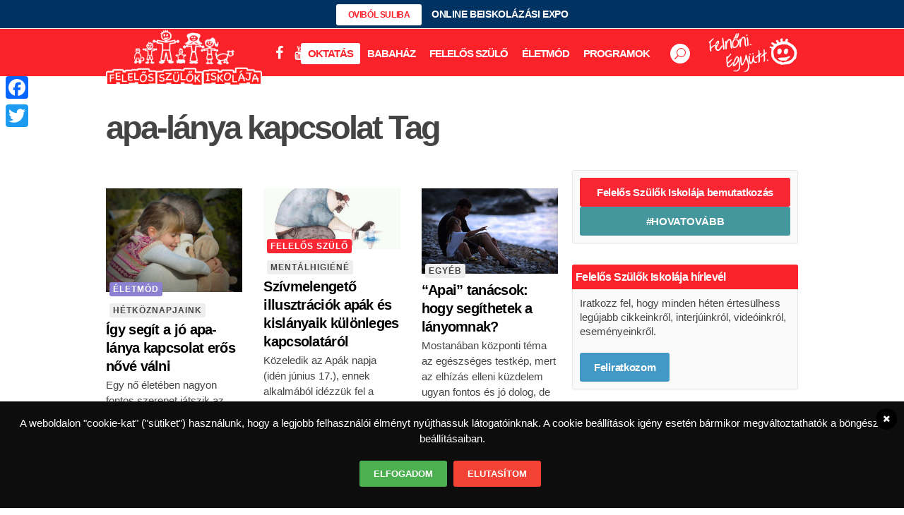

--- FILE ---
content_type: text/html; charset=UTF-8
request_url: https://felelosszulokiskolaja.hu/cimke/apa-lanya-kapcsolat
body_size: 27514
content:
<!DOCTYPE html>
<html lang="hu">
<head>
	<meta charset="UTF-8" /><link rel="preconnect" href="https://fonts.gstatic.com/" crossorigin />
	
	<title>apa-lánya kapcsolat Archívum - Felelős Szülők Iskolája</title>

				<meta name="viewport" content="width=device-width,initial-scale=1,user-scalable=no">
			<meta name="google-site-verification" content="fpLIF8sVlgPum38Yf_t1ZrN2jkToJb_o_zoRGJYtN4s" />
	<meta name="google-site-verification" content="bm_sGuKiAxeHFETOFuT7XBrc7l4f-2ag1LAMnmaJSmw" />
	<link rel="profile" href="http://gmpg.org/xfn/11" />
	<link rel="pingback" href="https://felelosszulokiskolaja.hu/xmlrpc.php" />
            <link rel="shortcut icon" type="image/x-icon" href="https://felelosszulokiskolaja.hu/wp-content/uploads/2016/10/FSZI_favicon_APPLE_114x114px.png">
        <link rel="apple-touch-icon" href="https://felelosszulokiskolaja.hu/wp-content/uploads/2016/10/FSZI_favicon_APPLE_114x114px.png"/>
    	<script type="application/javascript">var QodeAjaxUrl = "https://felelosszulokiskolaja.hu/wp-admin/admin-ajax.php"</script><meta name='robots' content='index, follow, max-image-preview:large, max-snippet:-1, max-video-preview:-1' />

	<!-- This site is optimized with the Yoast SEO plugin v17.2.1 - https://yoast.com/wordpress/plugins/seo/ -->
	<link rel="canonical" href="https://felelosszulokiskolaja.hu/cimke/apa-lanya-kapcsolat" />
	<meta property="og:locale" content="hu_HU" />
	<meta property="og:type" content="article" />
	<meta property="og:title" content="apa-lánya kapcsolat Archívum - Felelős Szülők Iskolája" />
	<meta property="og:url" content="https://felelosszulokiskolaja.hu/cimke/apa-lanya-kapcsolat" />
	<meta property="og:site_name" content="Felelős Szülők Iskolája" />
	<meta name="twitter:card" content="summary" />
	<script type="application/ld+json" class="yoast-schema-graph">{"@context":"https://schema.org","@graph":[{"@type":"WebSite","@id":"https://felelosszulokiskolaja.hu/#website","url":"https://felelosszulokiskolaja.hu/","name":"Felel\u0151s Sz\u00fcl\u0151k Iskol\u00e1ja","description":"Ahol a felel\u0151s sz\u00fcl\u0151 tanul","potentialAction":[{"@type":"SearchAction","target":{"@type":"EntryPoint","urlTemplate":"https://felelosszulokiskolaja.hu/?s={search_term_string}"},"query-input":"required name=search_term_string"}],"inLanguage":"hu"},{"@type":"CollectionPage","@id":"https://felelosszulokiskolaja.hu/cimke/apa-lanya-kapcsolat#webpage","url":"https://felelosszulokiskolaja.hu/cimke/apa-lanya-kapcsolat","name":"apa-l\u00e1nya kapcsolat Arch\u00edvum - Felel\u0151s Sz\u00fcl\u0151k Iskol\u00e1ja","isPartOf":{"@id":"https://felelosszulokiskolaja.hu/#website"},"breadcrumb":{"@id":"https://felelosszulokiskolaja.hu/cimke/apa-lanya-kapcsolat#breadcrumb"},"inLanguage":"hu","potentialAction":[{"@type":"ReadAction","target":["https://felelosszulokiskolaja.hu/cimke/apa-lanya-kapcsolat"]}]},{"@type":"BreadcrumbList","@id":"https://felelosszulokiskolaja.hu/cimke/apa-lanya-kapcsolat#breadcrumb","itemListElement":[{"@type":"ListItem","position":1,"name":"Home","item":"https://felelosszulokiskolaja.hu/"},{"@type":"ListItem","position":2,"name":"apa-l\u00e1nya kapcsolat"}]}]}</script>
	<!-- / Yoast SEO plugin. -->


<link rel='dns-prefetch' href='//www.googletagmanager.com' />
<link rel='dns-prefetch' href='//cdnjs.cloudflare.com' />
<link rel='dns-prefetch' href='//use.fontawesome.com' />
<link rel='dns-prefetch' href='//fonts.googleapis.com' />
<link rel='dns-prefetch' href='//s.w.org' />
<link rel='dns-prefetch' href='//pagead2.googlesyndication.com' />
<link rel="alternate" type="application/rss+xml" title="Felelős Szülők Iskolája &raquo; hírcsatorna" href="https://felelosszulokiskolaja.hu/feed" />
<link rel="alternate" type="application/rss+xml" title="Felelős Szülők Iskolája &raquo; hozzászólás hírcsatorna" href="https://felelosszulokiskolaja.hu/comments/feed" />
<link rel="alternate" type="text/calendar" title="Felelős Szülők Iskolája &raquo; iCal hírfolyam" href="https://felelosszulokiskolaja.hu/events/?ical=1" />
<link rel="alternate" type="application/rss+xml" title="Felelős Szülők Iskolája &raquo; apa-lánya kapcsolat címke hírcsatorna" href="https://felelosszulokiskolaja.hu/cimke/apa-lanya-kapcsolat/feed" />
<!-- felelosszulokiskolaja.hu is managing ads with Advanced Ads --><script id="felel-ready">
			window.advanced_ads_ready=function(e,a){a=a||"complete";var d=function(e){return"interactive"===a?"loading"!==e:"complete"===e};d(document.readyState)?e():document.addEventListener("readystatechange",(function(a){d(a.target.readyState)&&e()}),{once:"interactive"===a})},window.advanced_ads_ready_queue=window.advanced_ads_ready_queue||[];		</script>
		<link rel='stylesheet' id='litespeed-cache-dummy-css'  href='https://felelosszulokiskolaja.hu/wp-content/plugins/litespeed-cache/assets/css/litespeed-dummy.css?ver=5.8.12' type='text/css' media='all' />
<link rel='stylesheet' id='crea-bridge-child-font-awesome-5-css'  href='https://use.fontawesome.com/releases/v5.0.7/css/all.css?ver=5.0.7' type='text/css' media='all' />
<link data-optimized="1" rel='stylesheet' id='mec-font-icons-css'  href='https://felelosszulokiskolaja.hu/wp-content/litespeed/css/7407c1722b704a8830e83dc6edc6c5f3.css?ver=79870' type='text/css' media='all' />
<link data-optimized="1" rel='stylesheet' id='mec-frontend-style-css'  href='https://felelosszulokiskolaja.hu/wp-content/litespeed/css/5742d5fa95e19a25a7793b2b56e3caf3.css?ver=b1ba4' type='text/css' media='all' />

<link data-optimized="1" rel='stylesheet' id='mec-dynamic-styles-css'  href='https://felelosszulokiskolaja.hu/wp-content/litespeed/css/390e5baefbd8ccfae2a55c81b0e3c899.css?ver=e7eb7' type='text/css' media='all' />
<style id='mec-dynamic-styles-inline-css' type='text/css'>
.mec-wrap h1, .mec-wrap h2, .mec-wrap h3, .mec-wrap h4, .mec-wrap h5, .mec-wrap h6,.entry-content .mec-wrap h1, .entry-content .mec-wrap h2, .entry-content .mec-wrap h3,.entry-content  .mec-wrap h4, .entry-content .mec-wrap h5, .entry-content .mec-wrap h6{ font-family: 'Open Sans', Helvetica, Arial, sans-serif;}.mec-event-content p, .mec-wrap p { font-family: 'Open Sans',sans-serif; font-weight:300;}.mec-wrap.colorskin-custom .mec-calendar.mec-event-calendar-classic .mec-selected-day,.mec-wrap.colorskin-custom .mec-color, .mec-wrap.colorskin-custom .mec-event-sharing-wrap .mec-event-sharing > li:hover a, .mec-wrap.colorskin-custom .mec-color-hover:hover, .mec-wrap.colorskin-custom .mec-color-before *:before ,.mec-wrap.colorskin-custom .mec-widget .mec-event-grid-classic.owl-carousel .owl-nav i,.mec-wrap.colorskin-custom .mec-event-list-classic a.magicmore:hover,.mec-wrap.colorskin-custom .mec-event-grid-simple:hover .mec-event-title,.mec-wrap.colorskin-custom .mec-single-event .mec-event-meta dd.mec-events-event-categories:before,.mec-wrap.colorskin-custom .mec-single-event-date:before,.mec-wrap.colorskin-custom .mec-single-event-time:before,.mec-wrap.colorskin-custom .mec-events-meta-group.mec-events-meta-group-venue:before,.mec-wrap.colorskin-custom .mec-calendar .mec-calendar-side .mec-previous-month i,.mec-wrap.colorskin-custom .mec-calendar .mec-calendar-side .mec-next-month,.mec-wrap.colorskin-custom .mec-calendar .mec-calendar-side .mec-previous-month:hover,.mec-wrap.colorskin-custom .mec-calendar .mec-calendar-side .mec-next-month:hover,.mec-wrap.colorskin-custom .mec-calendar.mec-event-calendar-classic dt.mec-selected-day:hover,.mec-wrap.colorskin-custom .mec-infowindow-wp h5 a:hover, .colorskin-custom .mec-events-meta-group-countdown .mec-end-counts h3,.mec-calendar .mec-calendar-side .mec-next-month i,.mec-wrap .mec-totalcal-box i,.mec-calendar .mec-event-article .mec-event-title a:hover,.mec-attendees-list-details .mec-attendee-profile-link a:hover, .mec-next-event-details li i,.mec-next-event-details a{color: #64c977}.mec-wrap.colorskin-custom .mec-event-sharing .mec-event-share:hover .event-sharing-icon,.mec-wrap.colorskin-custom .mec-event-grid-clean .mec-event-date,.mec-wrap.colorskin-custom .mec-event-list-modern .mec-event-sharing > li:hover a i,.mec-wrap.colorskin-custom .mec-event-list-modern .mec-event-sharing .mec-event-share:hover .mec-event-sharing-icon,.mec-wrap.colorskin-custom .mec-event-list-modern .mec-event-sharing li:hover a i,.mec-wrap.colorskin-custom .mec-calendar:not(.mec-event-calendar-classic) .mec-selected-day,.mec-wrap.colorskin-custom .mec-calendar .mec-selected-day:hover,.mec-wrap.colorskin-custom .mec-calendar .mec-calendar-row  dt.mec-has-event:hover,.mec-wrap.colorskin-custom .mec-calendar .mec-has-event:after, .mec-wrap.colorskin-custom .mec-bg-color, .mec-wrap.colorskin-custom .mec-bg-color-hover:hover, .colorskin-custom .mec-event-sharing-wrap:hover > li, .mec-wrap.colorskin-custom .mec-totalcal-box .mec-totalcal-view span.mec-totalcalview-selected,.mec-wrap .flip-clock-wrapper ul li a div div.inn,.mec-wrap .mec-totalcal-box .mec-totalcal-view span.mec-totalcalview-selected,.event-carousel-type1-head .mec-event-date-carousel,.mec-event-countdown-style3 .mec-event-date,#wrap .mec-wrap article.mec-event-countdown-style1,.mec-event-countdown-style1 .mec-event-countdown-part3 a.mec-event-button,.mec-wrap .mec-event-countdown-style2,.mec-map-get-direction-btn-cnt input[type="submit"],.mec-booking button,span.mec-marker-wrap{background-color: #64c977;}.mec-wrap.colorskin-custom .mec-event-list-modern .mec-event-sharing > li:hover a i,.mec-wrap.colorskin-custom .mec-event-list-modern .mec-event-sharing .mec-event-share:hover .mec-event-sharing-icon,.mec-wrap.colorskin-custom .mec-event-list-standard .mec-month-divider span:before,.mec-wrap.colorskin-custom .mec-single-event .mec-social-single:before,.mec-wrap.colorskin-custom .mec-single-event .mec-frontbox-title:before,.mec-wrap.colorskin-custom .mec-calendar .mec-calendar-events-side .mec-table-side-day, .mec-wrap.colorskin-custom .mec-border-color, .mec-wrap.colorskin-custom .mec-border-color-hover:hover, .colorskin-custom .mec-single-event .mec-frontbox-title:before, .colorskin-custom .mec-single-event .mec-events-meta-group-booking form > h4:before, .mec-wrap.colorskin-custom .mec-totalcal-box .mec-totalcal-view span.mec-totalcalview-selected,.mec-wrap .mec-totalcal-box .mec-totalcal-view span.mec-totalcalview-selected,.event-carousel-type1-head .mec-event-date-carousel:after{border-color: #64c977;}.mec-event-countdown-style3 .mec-event-date:after{border-bottom-color:#64c977;}.mec-wrap article.mec-event-countdown-style1 .mec-event-countdown-part2:after{border-color: transparent transparent transparent #64c977;}
</style>

<link data-optimized="1" rel='stylesheet' id='mec-lity-style-css'  href='https://felelosszulokiskolaja.hu/wp-content/litespeed/css/a59f6adedebec414e82529dccf19b763.css?ver=e289a' type='text/css' media='all' />
<link data-optimized="1" rel='stylesheet' id='wp-block-library-css'  href='https://felelosszulokiskolaja.hu/wp-content/litespeed/css/33041151c560c1b2436c2ee44f8d74f8.css?ver=4cd7d' type='text/css' media='all' />
<link data-optimized="1" rel='stylesheet' id='wc-blocks-vendors-style-css'  href='https://felelosszulokiskolaja.hu/wp-content/litespeed/css/a7bb511a847bcfce9dfd9c4b1ed04b71.css?ver=7446b' type='text/css' media='all' />
<link data-optimized="1" rel='stylesheet' id='wc-blocks-style-css'  href='https://felelosszulokiskolaja.hu/wp-content/litespeed/css/b93185e0d37c68c4b0064f53c0dd2841.css?ver=5d404' type='text/css' media='all' />
<link data-optimized="1" rel='stylesheet' id='wpc-style-css'  href='https://felelosszulokiskolaja.hu/wp-content/litespeed/css/5d9757591cfebf22e659ae98cc9605e3.css?ver=05689' type='text/css' media='all' />
<link data-optimized="1" rel='stylesheet' id='wpc-nti-style-css'  href='https://felelosszulokiskolaja.hu/wp-content/litespeed/css/c1b70f925366fb457c127d369768c9ef.css?ver=cc5e6' type='text/css' media='all' />
<link data-optimized="1" rel='stylesheet' id='contact-form-7-css'  href='https://felelosszulokiskolaja.hu/wp-content/litespeed/css/2e72f59f0857eab2da2f7c63e1c2c236.css?ver=f5439' type='text/css' media='all' />
<link data-optimized="1" rel='stylesheet' id='extendify-sdk-utility-classes-css'  href='https://felelosszulokiskolaja.hu/wp-content/litespeed/css/729310a29daa5e1e098868572db3a49a.css?ver=1ab60' type='text/css' media='all' />
<link data-optimized="1" rel='stylesheet' id='wdsi-css'  href='https://felelosszulokiskolaja.hu/wp-content/litespeed/css/28e33d070a90d2428ad21e4a57fa6138.css?ver=891e8' type='text/css' media='all' />
<style id='woocommerce-inline-inline-css' type='text/css'>
.woocommerce form .form-row .required { visibility: visible; }
</style>
<link data-optimized="1" rel='stylesheet' id='wordpress-gdpr-css'  href='https://felelosszulokiskolaja.hu/wp-content/litespeed/css/41e79573d8a45fe6d1890dd1b0c0c1c9.css?ver=40732' type='text/css' media='all' />
<link rel='stylesheet' id='font-awesome-css'  href='https://cdnjs.cloudflare.com/ajax/libs/font-awesome/4.7.0/css/font-awesome.min.css?ver=4.7.0' type='text/css' media='all' />
<link data-optimized="1" rel='stylesheet' id='ppress-frontend-css'  href='https://felelosszulokiskolaja.hu/wp-content/litespeed/css/70441b0acd95eda3cae68b7f8705fd31.css?ver=dea09' type='text/css' media='all' />
<link data-optimized="1" rel='stylesheet' id='ppress-flatpickr-css'  href='https://felelosszulokiskolaja.hu/wp-content/litespeed/css/c2758bcebb34cd5bb316b763a46dd8e9.css?ver=477fa' type='text/css' media='all' />
<link data-optimized="1" rel='stylesheet' id='ppress-select2-css'  href='https://felelosszulokiskolaja.hu/wp-content/litespeed/css/05a222c0ebf1e4ff142d63630b71c4fa.css?ver=7092d' type='text/css' media='all' />
<link data-optimized="1" rel='stylesheet' id='crea-space-bridge-child-style-css'  href='https://felelosszulokiskolaja.hu/wp-content/litespeed/css/7dd42ec9428a8342594f6588257cc6e6.css?ver=25d35' type='text/css' media='all' />
<link data-optimized="1" rel='stylesheet' id='default_style-css'  href='https://felelosszulokiskolaja.hu/wp-content/litespeed/css/28e0c7099842fc7c5432d8d07668e1a0.css?ver=d439c' type='text/css' media='all' />
<link data-optimized="1" rel='stylesheet' id='qode_font_awesome-css'  href='https://felelosszulokiskolaja.hu/wp-content/litespeed/css/325bab174bbf9ccf27fcd035e135144e.css?ver=bc034' type='text/css' media='all' />
<link data-optimized="1" rel='stylesheet' id='qode_font_elegant-css'  href='https://felelosszulokiskolaja.hu/wp-content/litespeed/css/8c5dd69a1bc63e0e6ed2345caa9aa14b.css?ver=ed8c9' type='text/css' media='all' />
<link data-optimized="1" rel='stylesheet' id='qode_linea_icons-css'  href='https://felelosszulokiskolaja.hu/wp-content/litespeed/css/f56d14d77e0285e44de22c72945da24d.css?ver=25e70' type='text/css' media='all' />
<link data-optimized="1" rel='stylesheet' id='qode_dripicons-css'  href='https://felelosszulokiskolaja.hu/wp-content/litespeed/css/9f748acd802525633c60fd3fae0847df.css?ver=61a32' type='text/css' media='all' />
<link data-optimized="1" rel='stylesheet' id='stylesheet-css'  href='https://felelosszulokiskolaja.hu/wp-content/litespeed/css/abde84a69c23aa814486149dae895e3b.css?ver=cdc33' type='text/css' media='all' />
<style id='stylesheet-inline-css' type='text/css'>
   .archive.disabled_footer_top .footer_top_holder, .archive.disabled_footer_bottom .footer_bottom_holder { display: none;}


</style>
<link data-optimized="1" rel='stylesheet' id='woocommerce-css'  href='https://felelosszulokiskolaja.hu/wp-content/litespeed/css/aabc729b280fd923735a425c32c3f781.css?ver=d39a3' type='text/css' media='all' />
<link data-optimized="1" rel='stylesheet' id='woocommerce_responsive-css'  href='https://felelosszulokiskolaja.hu/wp-content/litespeed/css/13d5e49a5ec90ed60a588faa467bb9da.css?ver=65517' type='text/css' media='all' />
<link data-optimized="1" rel='stylesheet' id='qode_print-css'  href='https://felelosszulokiskolaja.hu/wp-content/litespeed/css/38ac4968782a0bc310cd55e6e562dd39.css?ver=f18f4' type='text/css' media='all' />
<link data-optimized="1" rel='stylesheet' id='mac_stylesheet-css'  href='https://felelosszulokiskolaja.hu/wp-content/litespeed/css/ff09e45cf98f3a37f4affca2ec8b5af4.css?ver=b4bb4' type='text/css' media='all' />
<link data-optimized="1" rel='stylesheet' id='webkit-css'  href='https://felelosszulokiskolaja.hu/wp-content/litespeed/css/0ef205152064597322f361bdc59116c6.css?ver=f1d25' type='text/css' media='all' />
<link data-optimized="1" rel='stylesheet' id='qode_news_style-css'  href='https://felelosszulokiskolaja.hu/wp-content/litespeed/css/33f25c01cbb3bce4d9a722a43f4101a9.css?ver=3b058' type='text/css' media='all' />
<link data-optimized="1" rel='stylesheet' id='responsive-css'  href='https://felelosszulokiskolaja.hu/wp-content/litespeed/css/736c2a7964bd6415d3785498bb7184df.css?ver=fec4a' type='text/css' media='all' />
<link data-optimized="1" rel='stylesheet' id='qode_news_responsive_style-css'  href='https://felelosszulokiskolaja.hu/wp-content/litespeed/css/6daaabed337938e55e60e2cb8a12f79a.css?ver=12d13' type='text/css' media='all' />
<link data-optimized="1" rel='stylesheet' id='style_dynamic-css'  href='https://felelosszulokiskolaja.hu/wp-content/litespeed/css/c36ba6a3dd50b0cdf3a6ad6f66922211.css?ver=1cba1' type='text/css' media='all' />
<link data-optimized="1" rel='stylesheet' id='style_dynamic_responsive-css'  href='https://felelosszulokiskolaja.hu/wp-content/litespeed/css/a555394cb606ea1f85a6fd31486c684f.css?ver=4c3f2' type='text/css' media='all' />
<link data-optimized="1" rel='stylesheet' id='js_composer_front-css'  href='https://felelosszulokiskolaja.hu/wp-content/litespeed/css/fae03191e94698a6a6703ee1c3a01fcf.css?ver=c38c0' type='text/css' media='all' />
<link data-optimized="1" rel='stylesheet' id='custom_css-css'  href='https://felelosszulokiskolaja.hu/wp-content/litespeed/css/471eafc9306a6db0f3417fbd4965e84a.css?ver=b082e' type='text/css' media='all' />
<link data-optimized="1" rel='stylesheet' id='addtoany-css'  href='https://felelosszulokiskolaja.hu/wp-content/litespeed/css/f6c7e236f95e5194bfdbee737322405e.css?ver=7a22f' type='text/css' media='all' />
<style id='addtoany-inline-css' type='text/css'>
@media screen and (max-width:980px){
.a2a_floating_style.a2a_vertical_style{display:none;}
}
</style>
<link data-optimized="1" rel='stylesheet' id='bsf-Defaults-css'  href='https://felelosszulokiskolaja.hu/wp-content/litespeed/css/c60811a8d7fdb50fd702229e0ccc9107.css?ver=977ef' type='text/css' media='all' />
<link data-optimized="1" rel='stylesheet' id='wpmu-wpmu-ui-3-min-css-css'  href='https://felelosszulokiskolaja.hu/wp-content/litespeed/css/1fef7941f0e480393dfa010a3cc3113e.css?ver=c38f3' type='text/css' media='all' />
<link data-optimized="1" rel='stylesheet' id='wpmu-animate-3-min-css-css'  href='https://felelosszulokiskolaja.hu/wp-content/litespeed/css/718d597b825d6abe0a7650e4fb9f1d0a.css?ver=dee5d' type='text/css' media='all' />
<script data-handle="jquery-core" data-pagespeed-no-defer type='text/javascript' src='https://felelosszulokiskolaja.hu/wp-includes/js/jquery/jquery.min.js?ver=3.6.0' id='jquery-core-js'></script>
<script data-handle="jquery-migrate" data-pagespeed-no-defer type='text/javascript' src='https://felelosszulokiskolaja.hu/wp-includes/js/jquery/jquery-migrate.min.js?ver=3.3.2' id='jquery-migrate-js'></script>
<script type='text/javascript' id='mec-frontend-script-js-extra'>
/* <![CDATA[ */
var mecdata = {"day":"day","days":"Nap","hour":"hour","hours":"\u00f3ra","minute":"minute","minutes":"perc","second":"second","seconds":"m\u00e1sodperc"};
/* ]]> */
</script>
<script data-handle="mec-frontend-script" type='text/javascript' src='https://felelosszulokiskolaja.hu/wp-content/plugins/modern-events-calendar/assets/js/frontend.js?ver=5.8.12' id='mec-frontend-script-js'></script>
<script data-handle="mec-events-script" data-pagespeed-no-defer type='text/javascript' src='https://felelosszulokiskolaja.hu/wp-content/plugins/modern-events-calendar/assets/js/events.js?ver=5.8.12' id='mec-events-script-js'></script>
<script data-handle="mec-lity-script" type='text/javascript' src='https://felelosszulokiskolaja.hu/wp-content/plugins/modern-events-calendar/assets/packages/lity/lity.min.js?ver=5.8.12' id='mec-lity-script-js'></script>
<script data-handle="addtoany" type='text/javascript' src='https://felelosszulokiskolaja.hu/wp-content/plugins/add-to-any/addtoany.min.js?ver=1.1' id='addtoany-js'></script>
<script type='text/javascript' id='wdsi-js-extra'>
/* <![CDATA[ */
var _wdsi_data = {"reshow":{"timeout":3600,"name":"wdsi-on_hidead433214c6ad886e1cf4ff75daf038c6","path":"\/","all":false}};
/* ]]> */
</script>
<script data-handle="wdsi" type='text/javascript' src='https://felelosszulokiskolaja.hu/wp-content/plugins/slide-in/js/wdsi.js?ver=1.2' id='wdsi-js'></script>
<script data-handle="ppress-flatpickr" type='text/javascript' src='https://felelosszulokiskolaja.hu/wp-content/plugins/wp-user-avatar/assets/flatpickr/flatpickr.min.js?ver=5.8.12' id='ppress-flatpickr-js'></script>
<script data-handle="ppress-select2" type='text/javascript' src='https://felelosszulokiskolaja.hu/wp-content/plugins/wp-user-avatar/assets/select2/select2.min.js?ver=5.8.12' id='ppress-select2-js'></script>

<!-- Google Analytics snippet added by Site Kit -->
<script data-handle="google_gtagjs" type='text/javascript' src='https://www.googletagmanager.com/gtag/js?id=UA-29423304-1' id='google_gtagjs-js' async></script>
<script data-handle="google_gtagjs" type='text/javascript' id='google_gtagjs-js-after'>
window.dataLayer = window.dataLayer || [];function gtag(){dataLayer.push(arguments);}
gtag('set', 'linker', {"domains":["felelosszulokiskolaja.hu"]} );
gtag("js", new Date());
gtag("set", "developer_id.dZTNiMT", true);
gtag("config", "UA-29423304-1", {"anonymize_ip":true});
gtag("config", "G-3JSD66Y8R8");
</script>

<!-- End Google Analytics snippet added by Site Kit -->
<script data-handle="jquery-easing" type='text/javascript' src='//cdnjs.cloudflare.com/ajax/libs/jquery-easing/1.4.1/jquery.easing.min.js?ver=5.8.12' id='jquery-easing-js'></script>
<link rel="https://api.w.org/" href="https://felelosszulokiskolaja.hu/wp-json/" /><link rel="alternate" type="application/json" href="https://felelosszulokiskolaja.hu/wp-json/wp/v2/tags/252" /><link rel="EditURI" type="application/rsd+xml" title="RSD" href="https://felelosszulokiskolaja.hu/xmlrpc.php?rsd" />
<link rel="wlwmanifest" type="application/wlwmanifest+xml" href="https://felelosszulokiskolaja.hu/wp-includes/wlwmanifest.xml" /> 
<meta name="generator" content="WordPress 5.8.12" />
<meta name="generator" content="WooCommerce 5.9.1" />

<script data-cfasync="false">
window.a2a_config=window.a2a_config||{};a2a_config.callbacks=[];a2a_config.overlays=[];a2a_config.templates={};a2a_localize = {
	Share: "Share",
	Save: "Save",
	Subscribe: "Subscribe",
	Email: "Email",
	Bookmark: "Bookmark",
	ShowAll: "Show all",
	ShowLess: "Show less",
	FindServices: "Find service(s)",
	FindAnyServiceToAddTo: "Instantly find any service to add to",
	PoweredBy: "Powered by",
	ShareViaEmail: "Share via email",
	SubscribeViaEmail: "Subscribe via email",
	BookmarkInYourBrowser: "Bookmark in your browser",
	BookmarkInstructions: "Press Ctrl+D or \u2318+D to bookmark this page",
	AddToYourFavorites: "Add to your favorites",
	SendFromWebOrProgram: "Send from any email address or email program",
	EmailProgram: "Email program",
	More: "More&#8230;",
	ThanksForSharing: "Thanks for sharing!",
	ThanksForFollowing: "Thanks for following!"
};

(function(d,s,a,b){a=d.createElement(s);b=d.getElementsByTagName(s)[0];a.async=1;a.src="https://static.addtoany.com/menu/page.js";b.parentNode.insertBefore(a,b);})(document,"script");
</script>
<meta name="generator" content="Site Kit by Google 1.108.0" /><script type="text/javascript" src="//gemhu.adocean.pl/files/js/ado.js"></script>
<script type="text/javascript">
/* (c)AdOcean 2003-2025 */
        if(typeof ado!=="object"){ado={};ado.config=ado.preview=ado.placement=ado.master=ado.slave=function(){};}
        ado.config({mode: "old", xml: false, consent: true, characterEncoding: true});
        ado.preview({enabled: true});
</script>

<!--script async src="//patgsrv.com/c/felelosszulokiskolaja.hu.js"></script>

<script data-ad-client="ca-pub-3536627898307729" async src="https://pagead2.googlesyndication.com/pagead/js/adsbygoogle.js"></script--><meta name="framework" content="Redux 4.3.3" /><meta name="tec-api-version" content="v1"><meta name="tec-api-origin" content="https://felelosszulokiskolaja.hu"><link rel="https://theeventscalendar.com/" href="https://felelosszulokiskolaja.hu/wp-json/tribe/events/v1/events/?tags=apa-lanya-kapcsolat" />	<noscript><style>.woocommerce-product-gallery{ opacity: 1 !important; }</style></noscript>
	
<!-- Google AdSense snippet added by Site Kit -->
<meta name="google-adsense-platform-account" content="ca-host-pub-2644536267352236">
<meta name="google-adsense-platform-domain" content="sitekit.withgoogle.com">
<!-- End Google AdSense snippet added by Site Kit -->
<meta name="generator" content="Powered by WPBakery Page Builder - drag and drop page builder for WordPress."/>

<!-- Google AdSense snippet added by Site Kit -->
<script async="async" src="https://pagead2.googlesyndication.com/pagead/js/adsbygoogle.js?client=ca-pub-3536627898307729&amp;host=ca-host-pub-2644536267352236" crossorigin="anonymous" type="text/javascript"></script>

<!-- End Google AdSense snippet added by Site Kit -->
<noscript><style> .wpb_animate_when_almost_visible { opacity: 1; }</style></noscript></head>

<body class="archive tag tag-apa-lanya-kapcsolat tag-252 theme-bridge qode-news-1.0.4 woocommerce-no-js tribe-no-js category_apa_lanya_kapcsolat  footer_responsive_adv columns-4 qode-child-theme-ver-1.0.0 qode-theme-ver-16.6 qode-theme-bridge disabled_footer_bottom wpb-js-composer js-comp-ver-6.7.0 vc_responsive aa-prefix-felel-" itemscope itemtype="http://schema.org/WebPage">


<div class="wrapper">
	<div class="wrapper_inner">

    
    <!-- Google Analytics start -->
            <script>
            var _gaq = _gaq || [];
            _gaq.push(['_setAccount', 'UA-29423304-1']);
            _gaq.push(['_trackPageview']);

            (function() {
                var ga = document.createElement('script'); ga.type = 'text/javascript'; ga.async = true;
                ga.src = ('https:' == document.location.protocol ? 'https://ssl' : 'http://www') + '.google-analytics.com/ga.js';
                var s = document.getElementsByTagName('script')[0]; s.parentNode.insertBefore(ga, s);
            })();
        </script>
        <!-- Google Analytics end -->

	<header class=" has_top scroll_top has_header_fixed_right  stick menu_bottom scrolled_not_transparent with_border sticky_mobile page_header">
	<div class="header_inner clearfix">
		<form role="search" action="https://felelosszulokiskolaja.hu/" class="qode_search_form_2" method="get">
	    <div class="container">
        <div class="container_inner clearfix">
							                <div class="form_holder_outer">
                    <div class="form_holder">
                        <input type="text" placeholder="Keresés" name="s" class="qode_search_field" autocomplete="off" />
                        <a class="qode_search_submit" href="javascript:void(0)">
							<span aria-hidden="true" class="qode_icon_font_elegant icon_search " ></span>                        </a>
                    </div>
                </div>
								        </div>
    </div>
</form>		<div class="header_top_bottom_holder">
				<div class="header_top clearfix" style='' >
				<div class="container">
			<div class="container_inner clearfix">
														<div class="left">
						<div class="inner">
							<div class="widget_text header-widget widget_custom_html header-left-widget"><div class="textwidget custom-html-widget"><div class="hovatovabb-holder">
<a itemprop="url" href="/ovibolsuliba" target="_self" class="qbutton  small default" style="color: #fc222a; background-color: #ffffff;" rel="noopener">OVIBÓL SULIBA</a>
ONLINE BEISKOLÁZÁSI EXPO
</div>
<style type="text/css">
	.hovatovabb-holder .qbutton {
		font-weight:600;
		margin-right: 10px;
	}
	@media(min-width:768px) {
		.hovatovabb-holder {
    	font-size: 14px;
    	font-weight: 600;
			text-align: center;
		}		
	}
</style></div></div>						</div>
					</div>
					<div class="right">
						<div class="inner">
													</div>
					</div>
													</div>
		</div>
		</div>

			<div class="header_bottom clearfix" style='' >
								<div class="container">
					<div class="container_inner clearfix">
																				<div class="header_inner_left">
									<div class="mobile_menu_button">
		<span>
			<i class="qode_icon_font_awesome fa fa-bars " ></i>		</span>
	</div>
								<div class="logo_wrapper" >
	<div class="q_logo">
		<a itemprop="url" href="https://felelosszulokiskolaja.hu/" >
             <img data-lazyloaded="1" src="[data-uri]" itemprop="image" class="normal" data-src="https://felelosszulokiskolaja.hu/wp-content/uploads/2018/07/FSZI_logo_stroked.png" alt="Logo"/> 			 <img data-lazyloaded="1" src="[data-uri]" itemprop="image" class="light" data-src="https://felelosszulokiskolaja.hu/wp-content/uploads/2016/10/FSZI_logo_felirat.png" alt="Logo"/> 			 <img data-lazyloaded="1" src="[data-uri]" itemprop="image" class="dark" data-src="https://felelosszulokiskolaja.hu/wp-content/uploads/2016/10/FSZI_logo_felirat.png" alt="Logo"/> 			 <img data-lazyloaded="1" src="[data-uri]" itemprop="image" class="sticky" data-src="https://felelosszulokiskolaja.hu/wp-content/uploads/2018/07/FSZI_logo_stroked.png" alt="Logo"/> 			 <img data-lazyloaded="1" src="[data-uri]" itemprop="image" class="mobile" data-src="https://felelosszulokiskolaja.hu/wp-content/uploads/2018/07/FSZI_logo_stroked.png" alt="Logo"/> 					</a>
	</div>
	</div>																	<div class="header_fixed_right_area">
										<div class="textwidget custom-html-widget"><div class="social-icons">
<span class='q_social_icon_holder normal_social' ><a itemprop='url' href='https://www.facebook.com/felelosszulokiskolaja' target='_blank' rel="noopener"><i class="qode_icon_font_awesome fa fa-facebook  simple_social" style="" ></i></a></span><span class='q_social_icon_holder normal_social' ><a itemprop='url' href='https://www.youtube.com/user/FelelosSzulok' target='_blank' rel="noopener"><i class="qode_icon_font_awesome fa fa-youtube  simple_social" style="" ></i></a></span>
</div></div><div class="textwidget custom-html-widget"><img data-lazyloaded="1" src="[data-uri]" class="slogan-logo" data-src="/wp-content/uploads/2018/07/felnoni-egyutt-logo-white-flipped.png" alt="Felnőni. Együtt" title="Felnőni. Együtt" /></div>									</div>
															</div>
							<div class="header_menu_bottom">
								<div class="header_menu_bottom_inner">
																			<div class="main_menu_header_inner_right_holder">
																						<nav class="main_menu drop_down">
												<ul id="menu-fszi_menu" class="clearfix"><li id="nav-menu-item-41153" class="menu-hovatovabb menu-item menu-item-type-post_type menu-item-object-page  narrow"><a href="https://felelosszulokiskolaja.hu/ovibolsuliba" class=""><i class="menu_icon blank fa"></i><span>Oviból Suliba<span class="underline_dash"></span></span><span class="plus"></span></a></li>
<li id="nav-menu-item-19313" class="highlight menu-item menu-item-type-post_type menu-item-object-page menu-item-has-children  has_sub narrow"><a href="https://felelosszulokiskolaja.hu/oktatas" class=""><i class="menu_icon blank fa"></i><span>Oktatás<span class="underline_dash"></span></span><span class="plus"></span></a>
<div class="second"><div class="inner"><ul>
	<li id="nav-menu-item-24506" class="menu-item menu-item-type-taxonomy menu-item-object-category "><a href="https://felelosszulokiskolaja.hu/kategoria/oktatas/iskola" class=""><i class="menu_icon blank fa"></i><span>Iskola</span><span class="plus"></span></a></li>
	<li id="nav-menu-item-24649" class="menu-item menu-item-type-taxonomy menu-item-object-category "><a href="https://felelosszulokiskolaja.hu/kategoria/oktatas/ovoda" class=""><i class="menu_icon blank fa"></i><span>Óvoda</span><span class="plus"></span></a></li>
	<li id="nav-menu-item-24505" class="menu-item menu-item-type-taxonomy menu-item-object-category "><a href="https://felelosszulokiskolaja.hu/kategoria/oktatas/elmenypedagogia" class=""><i class="menu_icon blank fa"></i><span>Élménypedagógia</span><span class="plus"></span></a></li>
	<li id="nav-menu-item-24650" class="menu-item menu-item-type-taxonomy menu-item-object-category "><a href="https://felelosszulokiskolaja.hu/kategoria/oktatas/muveszet" class=""><i class="menu_icon blank fa"></i><span>Művészet</span><span class="plus"></span></a></li>
	<li id="nav-menu-item-24508" class="menu-item menu-item-type-taxonomy menu-item-object-category "><a href="https://felelosszulokiskolaja.hu/kategoria/oktatas/jatekos-tudomany" class=""><i class="menu_icon blank fa"></i><span>Játékos tudomány</span><span class="plus"></span></a></li>
	<li id="nav-menu-item-39542" class="menu-item menu-item-type-post_type menu-item-object-page "><a href="https://felelosszulokiskolaja.hu/hovatovabb" class=""><i class="menu_icon blank fa"></i><span>#Hovatovább</span><span class="plus"></span></a></li>
</ul></div></div>
</li>
<li id="nav-menu-item-19314" class="menu-item menu-item-type-taxonomy menu-item-object-category menu-item-has-children  has_sub narrow"><a href="https://felelosszulokiskolaja.hu/kategoria/babahaz" class=""><i class="menu_icon blank fa"></i><span>Babaház<span class="underline_dash"></span></span><span class="plus"></span></a>
<div class="second"><div class="inner"><ul>
	<li id="nav-menu-item-24511" class="menu-item menu-item-type-taxonomy menu-item-object-category "><a href="https://felelosszulokiskolaja.hu/kategoria/babahaz/babaszoba" class=""><i class="menu_icon blank fa"></i><span>Babaszoba</span><span class="plus"></span></a></li>
	<li id="nav-menu-item-24509" class="menu-item menu-item-type-taxonomy menu-item-object-category "><a href="https://felelosszulokiskolaja.hu/kategoria/babahaz/babakonyha" class=""><i class="menu_icon blank fa"></i><span>Babakonyha</span><span class="plus"></span></a></li>
	<li id="nav-menu-item-24651" class="menu-item menu-item-type-taxonomy menu-item-object-category "><a href="https://felelosszulokiskolaja.hu/kategoria/babahaz/korai-fejlesztes" class=""><i class="menu_icon blank fa"></i><span>Korai fejlesztés</span><span class="plus"></span></a></li>
	<li id="nav-menu-item-24652" class="menu-item menu-item-type-taxonomy menu-item-object-category "><a href="https://felelosszulokiskolaja.hu/kategoria/babahaz/mesesarok" class=""><i class="menu_icon blank fa"></i><span>Mesesarok</span><span class="plus"></span></a></li>
</ul></div></div>
</li>
<li id="nav-menu-item-19315" class="menu-item menu-item-type-taxonomy menu-item-object-category menu-item-has-children  has_sub narrow"><a href="https://felelosszulokiskolaja.hu/kategoria/felelos-szulo" class=""><i class="menu_icon blank fa"></i><span>Felelős szülő<span class="underline_dash"></span></span><span class="plus"></span></a>
<div class="second"><div class="inner"><ul>
	<li id="nav-menu-item-24654" class="menu-item menu-item-type-taxonomy menu-item-object-category "><a href="https://felelosszulokiskolaja.hu/kategoria/felelos-szulo/fejlesztes" class=""><i class="menu_icon blank fa"></i><span>Fejlesztés</span><span class="plus"></span></a></li>
	<li id="nav-menu-item-24653" class="menu-item menu-item-type-taxonomy menu-item-object-category "><a href="https://felelosszulokiskolaja.hu/kategoria/felelos-szulo/erzelmi-intelligencia" class=""><i class="menu_icon blank fa"></i><span>Érzelmi intelligencia</span><span class="plus"></span></a></li>
	<li id="nav-menu-item-24512" class="menu-item menu-item-type-taxonomy menu-item-object-category "><a href="https://felelosszulokiskolaja.hu/kategoria/felelos-szulo/pszichologia" class=""><i class="menu_icon blank fa"></i><span>Pszichológia</span><span class="plus"></span></a></li>
	<li id="nav-menu-item-24513" class="menu-item menu-item-type-taxonomy menu-item-object-category "><a href="https://felelosszulokiskolaja.hu/kategoria/felelos-szulo/mentalhigiene" class=""><i class="menu_icon blank fa"></i><span>Mentálhigiéné</span><span class="plus"></span></a></li>
	<li id="nav-menu-item-24655" class="menu-item menu-item-type-taxonomy menu-item-object-category "><a href="https://felelosszulokiskolaja.hu/kategoria/felelos-szulo/kepzes" class=""><i class="menu_icon blank fa"></i><span>Képzés</span><span class="plus"></span></a></li>
	<li id="nav-menu-item-24656" class="menu-item menu-item-type-taxonomy menu-item-object-category "><a href="https://felelosszulokiskolaja.hu/kategoria/felelos-szulo/neveles" class=""><i class="menu_icon blank fa"></i><span>Nevelés</span><span class="plus"></span></a></li>
</ul></div></div>
</li>
<li id="nav-menu-item-19318" class="menu-item menu-item-type-taxonomy menu-item-object-category menu-item-has-children  has_sub narrow"><a href="https://felelosszulokiskolaja.hu/kategoria/eletmod" class=""><i class="menu_icon blank fa"></i><span>Életmód<span class="underline_dash"></span></span><span class="plus"></span></a>
<div class="second"><div class="inner"><ul>
	<li id="nav-menu-item-24657" class="menu-item menu-item-type-taxonomy menu-item-object-category "><a href="https://felelosszulokiskolaja.hu/kategoria/eletmod/kultura-eletmod" class=""><i class="menu_icon blank fa"></i><span>Kultúra</span><span class="plus"></span></a></li>
	<li id="nav-menu-item-24660" class="menu-item menu-item-type-taxonomy menu-item-object-category "><a href="https://felelosszulokiskolaja.hu/kategoria/eletmod/formabonto" class=""><i class="menu_icon blank fa"></i><span>Formabontó</span><span class="plus"></span></a></li>
	<li id="nav-menu-item-24658" class="menu-item menu-item-type-taxonomy menu-item-object-category "><a href="https://felelosszulokiskolaja.hu/kategoria/eletmod/eletmesek" class=""><i class="menu_icon blank fa"></i><span>Életmesék</span><span class="plus"></span></a></li>
</ul></div></div>
</li>
<li id="nav-menu-item-19320" class="menu-item menu-item-type-post_type menu-item-object-page  narrow"><a href="https://felelosszulokiskolaja.hu/programok" class=""><i class="menu_icon blank fa"></i><span>Programok<span class="underline_dash"></span></span><span class="plus"></span></a></li>
</ul>											</nav>
											<div class="header_inner_right">
												<div class="side_menu_button_wrapper right">
																											<div class="header_bottom_right_widget_holder"><div class="header_bottom_widget widget_block"><div id="ado-2VnrukDViC4no5M1os3hugrfzP_jrid2OlEIHz13vuD.s7"></div>
<p><script type="text/javascript"><br />
/* (c)AdOcean 2003-2025, cadabra_hu.Felel_ssz_l_kiskol_ja.fszi_970 */<br />
ado.placement({id: 'ado-2VnrukDViC4no5M1os3hugrfzP_jrid2OlEIHz13vuD.s7', server: 'gemhu.adocean.pl' });<br />
</script></p>
</div></div>
																																							<div class="side_menu_button">
															<a class="search_button search_slides_from_header_bottom normal" href="javascript:void(0)">
		<span aria-hidden="true" class="qode_icon_font_elegant icon_search " ></span>	</a>

																																										</div>
												</div>
											</div>
										</div>
									</div>
								</div>
								<nav class="mobile_menu">
	<ul id="menu-fszi_menu-1" class=""><li id="mobile-menu-item-41153" class="menu-hovatovabb menu-item menu-item-type-post_type menu-item-object-page "><a href="https://felelosszulokiskolaja.hu/ovibolsuliba" class=""><span>Oviból Suliba</span></a><span class="mobile_arrow"><i class="fa fa-angle-right"></i><i class="fa fa-angle-down"></i></span></li>
<li id="mobile-menu-item-19313" class="highlight menu-item menu-item-type-post_type menu-item-object-page menu-item-has-children  has_sub"><a href="https://felelosszulokiskolaja.hu/oktatas" class=""><span>Oktatás</span></a><span class="mobile_arrow"><i class="fa fa-angle-right"></i><i class="fa fa-angle-down"></i></span>
<ul class="sub_menu">
	<li id="mobile-menu-item-24506" class="menu-item menu-item-type-taxonomy menu-item-object-category "><a href="https://felelosszulokiskolaja.hu/kategoria/oktatas/iskola" class=""><span>Iskola</span></a><span class="mobile_arrow"><i class="fa fa-angle-right"></i><i class="fa fa-angle-down"></i></span></li>
	<li id="mobile-menu-item-24649" class="menu-item menu-item-type-taxonomy menu-item-object-category "><a href="https://felelosszulokiskolaja.hu/kategoria/oktatas/ovoda" class=""><span>Óvoda</span></a><span class="mobile_arrow"><i class="fa fa-angle-right"></i><i class="fa fa-angle-down"></i></span></li>
	<li id="mobile-menu-item-24505" class="menu-item menu-item-type-taxonomy menu-item-object-category "><a href="https://felelosszulokiskolaja.hu/kategoria/oktatas/elmenypedagogia" class=""><span>Élménypedagógia</span></a><span class="mobile_arrow"><i class="fa fa-angle-right"></i><i class="fa fa-angle-down"></i></span></li>
	<li id="mobile-menu-item-24650" class="menu-item menu-item-type-taxonomy menu-item-object-category "><a href="https://felelosszulokiskolaja.hu/kategoria/oktatas/muveszet" class=""><span>Művészet</span></a><span class="mobile_arrow"><i class="fa fa-angle-right"></i><i class="fa fa-angle-down"></i></span></li>
	<li id="mobile-menu-item-24508" class="menu-item menu-item-type-taxonomy menu-item-object-category "><a href="https://felelosszulokiskolaja.hu/kategoria/oktatas/jatekos-tudomany" class=""><span>Játékos tudomány</span></a><span class="mobile_arrow"><i class="fa fa-angle-right"></i><i class="fa fa-angle-down"></i></span></li>
	<li id="mobile-menu-item-39542" class="menu-item menu-item-type-post_type menu-item-object-page "><a href="https://felelosszulokiskolaja.hu/hovatovabb" class=""><span>#Hovatovább</span></a><span class="mobile_arrow"><i class="fa fa-angle-right"></i><i class="fa fa-angle-down"></i></span></li>
</ul>
</li>
<li id="mobile-menu-item-19314" class="menu-item menu-item-type-taxonomy menu-item-object-category menu-item-has-children  has_sub"><a href="https://felelosszulokiskolaja.hu/kategoria/babahaz" class=""><span>Babaház</span></a><span class="mobile_arrow"><i class="fa fa-angle-right"></i><i class="fa fa-angle-down"></i></span>
<ul class="sub_menu">
	<li id="mobile-menu-item-24511" class="menu-item menu-item-type-taxonomy menu-item-object-category "><a href="https://felelosszulokiskolaja.hu/kategoria/babahaz/babaszoba" class=""><span>Babaszoba</span></a><span class="mobile_arrow"><i class="fa fa-angle-right"></i><i class="fa fa-angle-down"></i></span></li>
	<li id="mobile-menu-item-24509" class="menu-item menu-item-type-taxonomy menu-item-object-category "><a href="https://felelosszulokiskolaja.hu/kategoria/babahaz/babakonyha" class=""><span>Babakonyha</span></a><span class="mobile_arrow"><i class="fa fa-angle-right"></i><i class="fa fa-angle-down"></i></span></li>
	<li id="mobile-menu-item-24651" class="menu-item menu-item-type-taxonomy menu-item-object-category "><a href="https://felelosszulokiskolaja.hu/kategoria/babahaz/korai-fejlesztes" class=""><span>Korai fejlesztés</span></a><span class="mobile_arrow"><i class="fa fa-angle-right"></i><i class="fa fa-angle-down"></i></span></li>
	<li id="mobile-menu-item-24652" class="menu-item menu-item-type-taxonomy menu-item-object-category "><a href="https://felelosszulokiskolaja.hu/kategoria/babahaz/mesesarok" class=""><span>Mesesarok</span></a><span class="mobile_arrow"><i class="fa fa-angle-right"></i><i class="fa fa-angle-down"></i></span></li>
</ul>
</li>
<li id="mobile-menu-item-19315" class="menu-item menu-item-type-taxonomy menu-item-object-category menu-item-has-children  has_sub"><a href="https://felelosszulokiskolaja.hu/kategoria/felelos-szulo" class=""><span>Felelős szülő</span></a><span class="mobile_arrow"><i class="fa fa-angle-right"></i><i class="fa fa-angle-down"></i></span>
<ul class="sub_menu">
	<li id="mobile-menu-item-24654" class="menu-item menu-item-type-taxonomy menu-item-object-category "><a href="https://felelosszulokiskolaja.hu/kategoria/felelos-szulo/fejlesztes" class=""><span>Fejlesztés</span></a><span class="mobile_arrow"><i class="fa fa-angle-right"></i><i class="fa fa-angle-down"></i></span></li>
	<li id="mobile-menu-item-24653" class="menu-item menu-item-type-taxonomy menu-item-object-category "><a href="https://felelosszulokiskolaja.hu/kategoria/felelos-szulo/erzelmi-intelligencia" class=""><span>Érzelmi intelligencia</span></a><span class="mobile_arrow"><i class="fa fa-angle-right"></i><i class="fa fa-angle-down"></i></span></li>
	<li id="mobile-menu-item-24512" class="menu-item menu-item-type-taxonomy menu-item-object-category "><a href="https://felelosszulokiskolaja.hu/kategoria/felelos-szulo/pszichologia" class=""><span>Pszichológia</span></a><span class="mobile_arrow"><i class="fa fa-angle-right"></i><i class="fa fa-angle-down"></i></span></li>
	<li id="mobile-menu-item-24513" class="menu-item menu-item-type-taxonomy menu-item-object-category "><a href="https://felelosszulokiskolaja.hu/kategoria/felelos-szulo/mentalhigiene" class=""><span>Mentálhigiéné</span></a><span class="mobile_arrow"><i class="fa fa-angle-right"></i><i class="fa fa-angle-down"></i></span></li>
	<li id="mobile-menu-item-24655" class="menu-item menu-item-type-taxonomy menu-item-object-category "><a href="https://felelosszulokiskolaja.hu/kategoria/felelos-szulo/kepzes" class=""><span>Képzés</span></a><span class="mobile_arrow"><i class="fa fa-angle-right"></i><i class="fa fa-angle-down"></i></span></li>
	<li id="mobile-menu-item-24656" class="menu-item menu-item-type-taxonomy menu-item-object-category "><a href="https://felelosszulokiskolaja.hu/kategoria/felelos-szulo/neveles" class=""><span>Nevelés</span></a><span class="mobile_arrow"><i class="fa fa-angle-right"></i><i class="fa fa-angle-down"></i></span></li>
</ul>
</li>
<li id="mobile-menu-item-19318" class="menu-item menu-item-type-taxonomy menu-item-object-category menu-item-has-children  has_sub"><a href="https://felelosszulokiskolaja.hu/kategoria/eletmod" class=""><span>Életmód</span></a><span class="mobile_arrow"><i class="fa fa-angle-right"></i><i class="fa fa-angle-down"></i></span>
<ul class="sub_menu">
	<li id="mobile-menu-item-24657" class="menu-item menu-item-type-taxonomy menu-item-object-category "><a href="https://felelosszulokiskolaja.hu/kategoria/eletmod/kultura-eletmod" class=""><span>Kultúra</span></a><span class="mobile_arrow"><i class="fa fa-angle-right"></i><i class="fa fa-angle-down"></i></span></li>
	<li id="mobile-menu-item-24660" class="menu-item menu-item-type-taxonomy menu-item-object-category "><a href="https://felelosszulokiskolaja.hu/kategoria/eletmod/formabonto" class=""><span>Formabontó</span></a><span class="mobile_arrow"><i class="fa fa-angle-right"></i><i class="fa fa-angle-down"></i></span></li>
	<li id="mobile-menu-item-24658" class="menu-item menu-item-type-taxonomy menu-item-object-category "><a href="https://felelosszulokiskolaja.hu/kategoria/eletmod/eletmesek" class=""><span>Életmesék</span></a><span class="mobile_arrow"><i class="fa fa-angle-right"></i><i class="fa fa-angle-down"></i></span></li>
</ul>
</li>
<li id="mobile-menu-item-19320" class="menu-item menu-item-type-post_type menu-item-object-page "><a href="https://felelosszulokiskolaja.hu/programok" class=""><span>Programok</span></a><span class="mobile_arrow"><i class="fa fa-angle-right"></i><i class="fa fa-angle-down"></i></span></li>
</ul></nav>																						</div>
					</div>
									</div>
			</div>
		</div>

</header>	
	
    
    
    <div class="content content_top_margin_none">
        <div class="content_inner  ">
        
	<!-- (C)2000-2020 Gemius SA - gemiusPrism  / feleloszulokiskolaja.hu/Fooldal -->
	<script type="text/javascript" data-pagespeed-no-defer>
	<!--//--><![CDATA[//><!--
	var pp_gemius_identifier = 'ciia1oc8Pw1LFwPwJxQmULSm7xD_v0NzGYGkkFE2naz.27';
	// lines below shouldn't be edited
	function gemius_pending(i) { window[i] = window[i] || function() {var x = window[i+'_pdata'] = window[i+'_pdata'] || []; x[x.length]=arguments;};};gemius_pending('gemius_hit'); gemius_pending('gemius_event'); gemius_pending('pp_gemius_hit'); gemius_pending('pp_gemius_event');(function(d,t) {try {var gt=d.createElement(t),s=d.getElementsByTagName(t)[0],l='http'+((location.protocol=='https:')?'s':''); gt.setAttribute('async','async');gt.setAttribute('defer','defer'); gt.src=l+'://gahu.hit.gemius.pl/xgemius.js'; s.parentNode.insertBefore(gt,s);} catch (e) {}})(document,'script');
	//--><!]]>
	</script>
	<div id="ado-g5gK3nnmovsROkOaC2xlb0LcH89ava9310ghcZI8LSv.O7"></div>
	<script type="text/javascript">
	/* (c)AdOcean 2003-2020, cadabra_hu.Felel_ssz_l_kiskol_ja.fszi_layer */
	ado.placement({id: 'ado-g5gK3nnmovsROkOaC2xlb0LcH89ava9310ghcZI8LSv.O7', server: 'gemhu.adocean.pl' });
	</script>		<div class="title_outer title_without_animation"    data-height="115px">
		<div class="title title_size_large  position_left " style="height:115pxpx;">
			<div class="image not_responsive"></div>
										<div class="title_holder"  style="padding-top:0;height:115pxpx;">
					<div class="container">
						<div class="container_inner clearfix">
								<div class="title_subtitle_holder" >
                                                                																		<h1 ><span>apa-lánya kapcsolat Tag</span></h1>
																	
																										                                                            </div>
						</div>
					</div>
				</div>
								</div>
			</div>
    <div class="container">
		                <div class="container_inner default_template_holder clearfix">
					                        <div class="two_columns_75_25 background_color_sidebar grid2 clearfix">
                            <div class="column1">
                                <div class="column_inner">
                                	<div class="ad-holder-desktop">
	<div id="ado-XpBB5oaevEaX8evdggKaCF0y.pZmdTtaawBo6oITSk3.j7"></div>
	<script type="text/javascript">
	/* (c)AdOcean 2003-2019, cadabra_hu.Felel_ssz_l_kiskol_ja.fszi_roadblock */
	ado.placement({id: 'ado-XpBB5oaevEaX8evdggKaCF0y.pZmdTtaawBo6oITSk3.j7', server: 'gemhu.adocean.pl' });
	</script>
</div><br>
																		<div>
	<div class="qode-news-holder qode-layout1 qode-news-pag-infinite-scroll qode-news-columns-3 qode-nl-normal-space qode-center-alignment"  data-post-status=publish data-tag=apa-lanya-kapcsolat data-ignore-sticky-posts=1 data-posts-per-page=10 data-order=DESC data-paged=1 data-max-num-pages=1 data-next-page=2 data-title-tag=h4 data-image-size=portfolio_slider data-display-categories=yes data-display-excerpt=yes data-excerpt-length=20 data-display-date=yes data-display-author=no data-display-share=no data-display-hot-trending-icons=no data-layout=qode_layout1><div class="qode-news-list-inner-holder" data-number-of-items="3"><div class="qode-news-item qode-layout1-item">
		<div class="qode-news-item-image-holder">
			<div class="qode-post-image">
	    <a itemprop="url" href="https://felelosszulokiskolaja.hu/eletmod/igy-segit-a-jo-apa-lanya-kapcsolat-eros-nove-valni" title="Így segít a jó apa-lánya kapcsolat erős nővé válni">
                        <img data-lazyloaded="1" data-placeholder-resp="500x380" src="data:image/svg+xml,%3Csvg%20xmlns%3D%22http%3A%2F%2Fwww.w3.org%2F2000%2Fsvg%22%20width%3D%22500%22%20height%3D%22380%22%20viewBox%3D%220%200%20500%20380%22%3E%3Cfilter%20id%3D%22c%22%3E%3CfeGaussianBlur%20stdDeviation%3D%2255%22%20%2F%3E%3C%2Ffilter%3E%3Cpath%20fill%3D%22%23565656%22%20d%3D%22M0%200h500v378H0z%22%2F%3E%3Cg%20filter%3D%27url(%23c)%27%20fill-opacity%3D%27.5%27%3E%3Cellipse%20fill%3D%22%23b7b5b6%22%20fill-opacity%3D%22.5%22%20rx%3D%221%22%20ry%3D%221%22%20transform%3D%22matrix(123.15746%2044.09676%20-47.63473%20133.03863%20231.5%20259.8)%22%2F%3E%3Cellipse%20fill-opacity%3D%22.5%22%20rx%3D%221%22%20ry%3D%221%22%20transform%3D%22rotate(166.7%20236.6%20106.1)%20scale(95.53976%20463.50827)%22%2F%3E%3Cellipse%20fill%3D%22%23262626%22%20fill-opacity%3D%22.5%22%20rx%3D%221%22%20ry%3D%221%22%20transform%3D%22matrix(441.91062%20-157.77875%2024.27962%2068.00295%20126%2033.1)%22%2F%3E%3Cellipse%20fill%3D%22%23b6b7b7%22%20fill-opacity%3D%22.5%22%20rx%3D%221%22%20ry%3D%221%22%20transform%3D%22matrix(14.1682%2055.99215%20-67.52633%2017.08679%20226.6%20234)%22%2F%3E%3C%2Fg%3E%3C%2Fsvg%3E" width="500" height="380" data-src="https://felelosszulokiskolaja.hu/wp-content/uploads/2019/01/apa-lanya-csalad-szeretet-oleles-father-551921_1280-500x380.jpg" class="attachment-portfolio_slider size-portfolio_slider wp-post-image" alt="kislány öleli az apukáját" />            	    </a>
	</div>
        <div class="qode-news-image-info-holder-left">
			        </div>
        <div class="qode-news-image-info-holder-right">
					</div>
	</div>
    	<div class="qode-ni-content">
        	<div class="qode-post-info-category">
				<a href="https://felelosszulokiskolaja.hu/kategoria/eletmod"><span class="qode-category-name" style="background-color:#8c81d1;">Életmód </span></a><a href="https://felelosszulokiskolaja.hu/kategoria/eletmod/eletmod-hetkoznapjaink"><span class="qode-category-name" >Hétköznapjaink </span></a><a href=""><span class="qode-category-name" > </span></a>	</div>
		
<h4 itemprop="name" class="entry-title qode-post-title">
    <a itemprop="url" href="https://felelosszulokiskolaja.hu/eletmod/igy-segit-a-jo-apa-lanya-kapcsolat-eros-nove-valni" title="Így segít a jó apa-lánya kapcsolat erős nővé válni">
        Így segít a jó apa-lánya kapcsolat erős nővé válni    </a>
</h4>		

        <div class="qode-post-excerpt-holder">
            Egy nő életében nagyon fontos szerepet játszik az első férfi, akivel kapcsolatba kerül, és ez nem más, mint az édesapja,        </div>

				<div itemprop="dateCreated" class="qode-post-info-date entry-date published updated">
	    	        <a itemprop="url" href="https://felelosszulokiskolaja.hu/2019/01">
	            <i class="dripicons-alarm"></i>
    	2019. január 17.  csütörtök        </a>
	    <meta itemprop="interactionCount" content="UserComments: 0"/>
	</div>
        	</div>
</div><div class="qode-news-item qode-layout1-item">
		<div class="qode-news-item-image-holder">
			<div class="qode-post-image">
	    <a itemprop="url" href="https://felelosszulokiskolaja.hu/felelos-szulo/szivmelengeto-illusztraciok-apak-es-kislanyaik-kulonleges-kapcsolatarol" title="Szívmelengető illusztrációk apák és kislányaik különleges kapcsolatáról">
                        <img data-lazyloaded="1" data-placeholder-resp="500x222" src="data:image/svg+xml,%3Csvg%20xmlns%3D%22http%3A%2F%2Fwww.w3.org%2F2000%2Fsvg%22%20width%3D%22500%22%20height%3D%22222%22%20viewBox%3D%220%200%20500%20222%22%3E%3Cfilter%20id%3D%22b%22%3E%3CfeGaussianBlur%20stdDeviation%3D%2212%22%20%2F%3E%3C%2Ffilter%3E%3Cpath%20fill%3D%22%23cfcfcf%22%20d%3D%22M0%200h500v220H0z%22%2F%3E%3Cg%20filter%3D%22url(%23b)%22%20transform%3D%22translate(1%201)%20scale(1.95313)%22%20fill-opacity%3D%22.5%22%3E%3Cellipse%20fill%3D%22%23686868%22%20rx%3D%221%22%20ry%3D%221%22%20transform%3D%22rotate(-152.1%2049.5%2036.3)%20scale(44.57018%2062.1202)%22%2F%3E%3Cellipse%20fill%3D%22%23fff%22%20cx%3D%22214%22%20cy%3D%2259%22%20rx%3D%2271%22%20ry%3D%22255%22%2F%3E%3Cellipse%20fill%3D%22%23fff%22%20rx%3D%221%22%20ry%3D%221%22%20transform%3D%22matrix(-39.80326%2021.25648%20-99.58889%20-186.48257%20242.3%2032)%22%2F%3E%3Cellipse%20fill%3D%22%23f8f8f8%22%20rx%3D%221%22%20ry%3D%221%22%20transform%3D%22rotate(118.3%2011%2010.8)%20scale(105.91278%2025.79912)%22%2F%3E%3C%2Fg%3E%3C%2Fsvg%3E" width="500" height="222" data-src="https://felelosszulokiskolaja.hu/wp-content/uploads/2018/06/Heartwarming-illustrations-about-love-between-Dads-and-their-Little-Girl-1-1-e1528992216779.jpg" class="attachment-portfolio_slider size-portfolio_slider wp-post-image" alt="kislány játszik az apukájával" data-srcset="https://felelosszulokiskolaja.hu/wp-content/uploads/2018/06/Heartwarming-illustrations-about-love-between-Dads-and-their-Little-Girl-1-1-e1528992216779.jpg 721w, https://felelosszulokiskolaja.hu/wp-content/uploads/2018/06/Heartwarming-illustrations-about-love-between-Dads-and-their-Little-Girl-1-1-e1528992216779-600x266.jpg 600w, https://felelosszulokiskolaja.hu/wp-content/uploads/2018/06/Heartwarming-illustrations-about-love-between-Dads-and-their-Little-Girl-1-1-e1528992216779-300x133.jpg 300w" data-sizes="(max-width: 500px) 100vw, 500px" />            	    </a>
	</div>
        <div class="qode-news-image-info-holder-left">
			        </div>
        <div class="qode-news-image-info-holder-right">
					</div>
	</div>
    	<div class="qode-ni-content">
        	<div class="qode-post-info-category">
				<a href="https://felelosszulokiskolaja.hu/kategoria/felelos-szulo"><span class="qode-category-name" style="background-color:#f92733;">Felelős szülő </span></a><a href="https://felelosszulokiskolaja.hu/kategoria/felelos-szulo/mentalhigiene"><span class="qode-category-name" >Mentálhigiéné </span></a><a href=""><span class="qode-category-name" > </span></a>	</div>
		
<h4 itemprop="name" class="entry-title qode-post-title">
    <a itemprop="url" href="https://felelosszulokiskolaja.hu/felelos-szulo/szivmelengeto-illusztraciok-apak-es-kislanyaik-kulonleges-kapcsolatarol" title="Szívmelengető illusztrációk apák és kislányaik különleges kapcsolatáról">
        Szívmelengető illusztrációk apák és kislányaik különleges kapcsolatáról    </a>
</h4>		

        <div class="qode-post-excerpt-holder">
            Közeledik az Apák napja (idén június 17.), ennek alkalmából idézzük fel a @vskafandre Instagramnéven dolgozó illusztrátor munkáját és könyvét, amelynek        </div>

				<div itemprop="dateCreated" class="qode-post-info-date entry-date published updated">
	    	        <a itemprop="url" href="https://felelosszulokiskolaja.hu/2018/06">
	            <i class="dripicons-alarm"></i>
    	2018. június 14.  csütörtök        </a>
	    <meta itemprop="interactionCount" content="UserComments: 0"/>
	</div>
        	</div>
</div><div class="qode-news-item qode-layout1-item">
		<div class="qode-news-item-image-holder">
			<div class="qode-post-image">
	    <a itemprop="url" href="https://felelosszulokiskolaja.hu/egyeb/apa-lanya" title="&#8220;Apai&#8221; tanácsok: hogy segíthetek a lányomnak?">
                        <img data-lazyloaded="1" data-placeholder-resp="240x150" src="[data-uri]" width="240" height="150" data-src="https://felelosszulokiskolaja.hu/wp-content/uploads/2016/12/apalánya_flck2.jpg" class="attachment-portfolio_slider size-portfolio_slider wp-post-image" alt="" />            	    </a>
	</div>
        <div class="qode-news-image-info-holder-left">
			        </div>
        <div class="qode-news-image-info-holder-right">
					</div>
	</div>
    	<div class="qode-ni-content">
        	<div class="qode-post-info-category">
				<a href="https://felelosszulokiskolaja.hu/kategoria/egyeb"><span class="qode-category-name" >Egyéb </span></a><a href=""><span class="qode-category-name" > </span></a>	</div>
		
<h4 itemprop="name" class="entry-title qode-post-title">
    <a itemprop="url" href="https://felelosszulokiskolaja.hu/egyeb/apa-lanya" title="&#8220;Apai&#8221; tanácsok: hogy segíthetek a lányomnak?">
        &#8220;Apai&#8221; tanácsok: hogy segíthetek a lányomnak?    </a>
</h4>		

        <div class="qode-post-excerpt-holder">
            Mostanában központi téma az egészséges testkép, mert az elhízás elleni küzdelem ugyan fontos és jó dolog, de csak addig, amíg        </div>

				<div itemprop="dateCreated" class="qode-post-info-date entry-date published updated">
	    	        <a itemprop="url" href="https://felelosszulokiskolaja.hu/2016/12">
	            <i class="dripicons-alarm"></i>
    	2016. december 26.  hétfő        </a>
	    <meta itemprop="interactionCount" content="UserComments: 0"/>
	</div>
        	</div>
</div></div></div></div>
                                </div>
                            </div>
                            <div class="column2">
                            	<div class="column_inner">
									<aside class="sidebar">
										<div class="widget_text widget widget_custom_html"><div class="textwidget custom-html-widget"><div class="sidebuttons" style="text-align: center"><a itemprop="url" href="/bemutatkozas" target="_self" data-hover-background-color="#f91621" data-hover-color="#ffffff" class="qbutton  normal center default center-on-mobile" style="color: #ffffff; background-color: #f92733;" rel="noopener">Felelős Szülők Iskolája bemutatkozás</a>
	<div class="ult-spacer spacer-697211ec44a9e" data-id="697211ec44a9e" data-height="10" data-height-mobile="10" data-height-tab="10" data-height-tab-portrait="" data-height-mobile-landscape="" style="clear:both;display:block;"></div>
<a itemprop="url" href="/hovatovabb" target="_self" data-hover-background-color="#43979d" data-hover-color="#ffffff" class="qbutton  normal center default center-on-mobile" style="color: #ffffff; background-color: #43979d;" rel="noopener">#HOVATOVÁBB</a></div>
<style>
	.sidebuttons .qbutton {
		width:100%;
		padding:0;
	}
</style></div></div><div class="widget_text widget widget_custom_html"><h5>Felelős Szülők Iskolája hírlevél</h5><div class="textwidget custom-html-widget">  
  
  <div class="
    mailpoet_form_popup_overlay
      "></div>
  <div
    id="mailpoet_form_1"
    class="
      mailpoet_form
      mailpoet_form_shortcode
      mailpoet_form_position_
      mailpoet_form_animation_
    "
      >
    
    <style type="text/css">
     .mailpoet_hp_email_label{display:none!important;}#mailpoet_form_1 .mailpoet_form {  }
#mailpoet_form_1 .mailpoet_paragraph { line-height: 20px; }
#mailpoet_form_1 .mailpoet_segment_label, #mailpoet_form_1 .mailpoet_text_label, #mailpoet_form_1 .mailpoet_textarea_label, #mailpoet_form_1 .mailpoet_select_label, #mailpoet_form_1 .mailpoet_radio_label, #mailpoet_form_1 .mailpoet_checkbox_label, #mailpoet_form_1 .mailpoet_list_label, #mailpoet_form_1 .mailpoet_date_label { display: block; font-weight: bold; }
#mailpoet_form_1 .mailpoet_text, #mailpoet_form_1 .mailpoet_textarea, #mailpoet_form_1 .mailpoet_select, #mailpoet_form_1 .mailpoet_date_month, #mailpoet_form_1 .mailpoet_date_day, #mailpoet_form_1 .mailpoet_date_year, #mailpoet_form_1 .mailpoet_date { display: block; }
#mailpoet_form_1 .mailpoet_text, #mailpoet_form_1 .mailpoet_textarea { width: 200px; }
#mailpoet_form_1 .mailpoet_checkbox {  }
#mailpoet_form_1 .mailpoet_submit input {  }
#mailpoet_form_1 .mailpoet_divider {  }
#mailpoet_form_1 .mailpoet_message {  }
#mailpoet_form_1 .mailpoet_validate_success { font-weight: 600; color: #468847; }
#mailpoet_form_1 .mailpoet_validate_error { color: #b94a48; }
#mailpoet_form_1 .mailpoet_form_loading { width: 30px; text-align: center; line-height: normal; }
#mailpoet_form_1 .mailpoet_form_loading > span { width: 5px; height: 5px; background-color: #5b5b5b; }#mailpoet_form_1{;}#mailpoet_form_1 .mailpoet_message {margin: 0; padding: 0 20px;}#mailpoet_form_1 .mailpoet_paragraph.last {margin-bottom: 0} @media (max-width: 500px) {#mailpoet_form_1 {background-image: none;}} @media (min-width: 500px) {#mailpoet_form_1 .last .mailpoet_paragraph:last-child {margin-bottom: 0}}  @media (max-width: 500px) {#mailpoet_form_1 .mailpoet_form_column:last-child .mailpoet_paragraph:last-child {margin-bottom: 0}} 
    </style>

    <form
      target="_self"
      method="post"
      action="https://felelosszulokiskolaja.hu/wp-admin/admin-post.php?action=mailpoet_subscription_form"
      class="mailpoet_form mailpoet_form_form mailpoet_form_shortcode"
      novalidate
      data-delay=""
      data-exit-intent-enabled=""
      data-font-family=""
    >
      <input type="hidden" name="data[form_id]" value="1" />
      <input type="hidden" name="token" value="c3aa3d9768" />
      <input type="hidden" name="api_version" value="v1" />
      <input type="hidden" name="endpoint" value="subscribers" />
      <input type="hidden" name="mailpoet_method" value="subscribe" />

      <label class="mailpoet_hp_email_label">Hagyd üresen ezt a mezőt <input type="email" name="data[email]"/></label><div class="mailpoet_paragraph" >Iratkozz fel, hogy minden héten értesülhess legújabb cikkeinkről, interjúinkról, videóinkról, eseményeinkről.</div>
<div class="mailpoet_paragraph"><label class="mailpoet_text_label" data-automation-id="form_last_name_label" >Vezetéknév</label><input type="text" class="mailpoet_text" name="data[form_field_MTdjZjQ3MTIxNjA2X2xhc3RfbmFtZQ==]" title="Vezetéknév" value="" data-automation-id="form_last_name" data-parsley-names='[&quot;\u00c9rv\u00e9nyes nevet kell megadni.&quot;,&quot;Addresses in names are not permitted, please add your name instead.&quot;]'/></div>
<div class="mailpoet_paragraph"><label class="mailpoet_text_label" data-automation-id="form_first_name_label" >Keresztnév</label><input type="text" class="mailpoet_text" name="data[form_field_ZjY4ZGQ3MTUxOTUwX2ZpcnN0X25hbWU=]" title="Keresztnév" value="" data-automation-id="form_first_name" data-parsley-names='[&quot;\u00c9rv\u00e9nyes nevet kell megadni.&quot;,&quot;Addresses in names are not permitted, please add your name instead.&quot;]'/></div>
<div class="mailpoet_paragraph"><label class="mailpoet_text_label" data-automation-id="form_email_label" >E-mail cím <span class="mailpoet_required">*</span></label><input type="email" class="mailpoet_text" name="data[form_field_ZTdlYmI2ZjI4NzU0X2VtYWls]" title="E-mail cím" value="" data-automation-id="form_email" data-parsley-required="true" data-parsley-minlength="6" data-parsley-maxlength="150" data-parsley-error-message="Kérlek adj meg egy érvényes e-mail címet." data-parsley-required-message="Kötelező mező."/></div>
<div class="mailpoet_paragraph" ><small>A "Feliratkozás"-ra kattintva elfogadom az <a href="#">adatkezelési tájékoztató</a> tartalmát és szeretnék feliratkozni a hírlevélre!</small></div>
<div class="mailpoet_paragraph"><input type="submit" class="mailpoet_submit" value="Feliratkozás" data-automation-id="subscribe-submit-button" style="border-color:transparent;" /><span class="mailpoet_form_loading"><span class="mailpoet_bounce1"></span><span class="mailpoet_bounce2"></span><span class="mailpoet_bounce3"></span></span></div>

      <div class="mailpoet_message">
        <p class="mailpoet_validate_success"
                style="display:none;"
                >Ellenőrizzük a bejövő postafiókunkat vagy a spam mappát a feliratkozás megerősítéséhez.
        </p>
        <p class="mailpoet_validate_error"
                style="display:none;"
                >        </p>
      </div>
    </form>
  </div>

  </div></div><div class="widget_text widget widget_custom_html"><div class="textwidget custom-html-widget"><div class="FSZI-socials">


	<a href="https://www.facebook.com/felelosszulokiskolaja/" target="_blank" style="color: #ffffff;background-color: #4a66ad" class="qode-btn qode-btn-medium qode-btn-solid qode-btn-custom-hover-bg qode-btn-custom-hover-color qode-btn-custom-icon-bg-hover-color qode-btn-icon qode-btn-default-hover" data-hover-bg-color="#3255ad" data-hover-color="#ffffff" rel="noopener">
	    <span class="qode-btn-text">FSZI a Facebook-on</span><span class="qode-button-v2-icon-holder" style="background-color: #4a66ad" data-hover-icon-bg-color="#3255ad"><i class="qode_icon_font_awesome fa fa-facebook qode-button-v2-icon-holder-inner" ></i></span>	</a>



	<a href="https://www.youtube.com/channel/UCdrlu8EM8yKC0tr1muNq0Gw" target="_blank" style="color: #ffffff;background-color: #ea3323" class="qode-btn qode-btn-medium qode-btn-solid qode-btn-custom-hover-bg qode-btn-custom-hover-color qode-btn-custom-icon-bg-hover-color qode-btn-icon qode-btn-default-hover" data-hover-bg-color="#ea1e0b" data-hover-color="#ffffff" rel="noopener">
	    <span class="qode-btn-text">FSZI a Youtube-on</span><span class="qode-button-v2-icon-holder" style="background-color: #ea3323" data-hover-icon-bg-color="#ea1e0b"><i class="qode_icon_font_awesome fa fa-youtube qode-button-v2-icon-holder-inner" ></i></span>	</a>



	<a href="https://felelosszulokiskolaja.blog.hu/" target="_blank" style="color: #ffffff;background-color: #60a7ee" class="qode-btn qode-btn-medium qode-btn-solid qode-btn-custom-hover-bg qode-btn-custom-hover-color qode-btn-custom-icon-bg-hover-color qode-btn-icon qode-btn-default-hover" data-hover-bg-color="#4096ed" data-hover-color="#ffffff" rel="noopener">
	    <span class="qode-btn-text">FSZI Blog</span><span class="qode-button-v2-icon-holder" style="background-color: #60a7ee" data-hover-icon-bg-color="#4096ed"><i class="qode_icon_font_awesome fa fa-book qode-button-v2-icon-holder-inner" ></i></span>	</a>


</div></div></div><div class="widget widget_block"><div style="margin-bottom: 20px; " id="felel-1834124323"><div class="ad-holder-desktop">
	<div id="ado-WxsKKZcao2mpde2SulcLt3QiEAmC_0NzQiBzWQd2ltT.47"></div>
	<script type="text/javascript">
		/* (c)AdOcean 2003-2025, cadabra_hu.Felel_ssz_l_kiskol_ja.fszi_300 */
		ado.placement({id: 'ado-WxsKKZcao2mpde2SulcLt3QiEAmC_0NzQiBzWQd2ltT.47', server: 'gemhu.adocean.pl' });
	</script>
</div></div></div>									</aside>
								</div>
                            </div>
                        </div>
					                </div>
				    </div>
		
	</div>
</div>



	<footer >
		<div class="footer_inner clearfix">
				<div class="footer_top_holder">
            			<div class="footer_top">
								<div class="container">
					<div class="container_inner">
																	<div class="three_columns clearfix">
								<div class="column1 footer_col1">
									<div class="column_inner">
										<div id="text-4" class="widget widget_text"><h5>Bankkártyás fizetés</h5>			<div class="textwidget"><p>Szolgáltató: CIB Bank Zrt.<br/><img data-lazyloaded="1" data-placeholder-resp="166x30" src="data:image/svg+xml,%3Csvg%20xmlns%3D%22http%3A%2F%2Fwww.w3.org%2F2000%2Fsvg%22%20width%3D%22166%22%20height%3D%2230%22%20viewBox%3D%220%200%20166%2030%22%3E%3Cfilter%20id%3D%22c%22%3E%3CfeGaussianBlur%20stdDeviation%3D%2255%22%20%2F%3E%3C%2Ffilter%3E%3Cpath%20fill%3D%22%23dcdcdc%22%20d%3D%22M0%200h166v30H0z%22%2F%3E%3Cg%20filter%3D%27url(%23c)%27%20fill-opacity%3D%27.5%27%3E%3Cpath%20fill%3D%22%23a4a4a4%22%20fill-opacity%3D%22.5%22%20d%3D%22M144.5%2043h-32V16h32z%22%2F%3E%3Cellipse%20fill%3D%22%23e4e4e4%22%20fill-opacity%3D%22.5%22%20rx%3D%221%22%20ry%3D%221%22%20transform%3D%22matrix(-17.44695%20-35.52704%2067.85073%20-33.32077%2054.1%2013.4)%22%2F%3E%3Cpath%20fill%3D%22%23a6a6a6%22%20fill-opacity%3D%22.5%22%20d%3D%22M120.8%207.7l8%20.7-.6%207-8-.8z%22%2F%3E%3Cellipse%20fill%3D%22%23e4e4e4%22%20fill-opacity%3D%22.5%22%20rx%3D%221%22%20ry%3D%221%22%20transform%3D%22matrix(-8.83337%20-29.55848%2012.52787%20-3.74388%20152.3%202.5)%22%2F%3E%3C%2Fg%3E%3C%2Fsvg%3E" data-src="https://felelosszulokiskolaja.hu/wp-content/uploads/2016/11/CIB_logo_30px.gif" alt="cib_logo_30px" width="166" height="30" class="alignnone size-full wp-image-11213" style="padding: 7px; background-color: #fff;" /></p>
<p>Elfogadott kártyák:<br/><img data-lazyloaded="1" data-placeholder-resp="190x31" src="data:image/svg+xml,%3Csvg%20xmlns%3D%22http%3A%2F%2Fwww.w3.org%2F2000%2Fsvg%22%20width%3D%22190%22%20height%3D%2231%22%20viewBox%3D%220%200%20190%2031%22%3E%3Cfilter%20id%3D%22b%22%3E%3CfeGaussianBlur%20stdDeviation%3D%2212%22%20%2F%3E%3C%2Ffilter%3E%3Cpath%20fill%3D%22%23c1a19d%22%20d%3D%22M0%200h190v31H0z%22%2F%3E%3Cg%20filter%3D%22url(%23b)%22%20transform%3D%22translate(.5%20.5)%22%20fill-opacity%3D%22.5%22%3E%3Cellipse%20fill%3D%22%23ff944c%22%20rx%3D%221%22%20ry%3D%221%22%20transform%3D%22rotate(-29.5%2049.8%20-30.7)%20scale(27.71559%2059.98572)%22%2F%3E%3Cellipse%20fill%3D%22%23a8c5d0%22%20cx%3D%2296%22%20cy%3D%223%22%20rx%3D%2249%22%20ry%3D%2245%22%2F%3E%3Cellipse%20fill%3D%22%23993163%22%20cx%3D%22187%22%20cy%3D%2214%22%20rx%3D%2212%22%20ry%3D%2247%22%2F%3E%3Cellipse%20fill%3D%22%238893ac%22%20rx%3D%221%22%20ry%3D%221%22%20transform%3D%22rotate(56.9%2063%20131.5)%20scale(30.94628%2016.98694)%22%2F%3E%3C%2Fg%3E%3C%2Fsvg%3E" data-src="https://felelosszulokiskolaja.hu/wp-content/uploads/2016/11/Kartyalogok_30px.gif" alt="kartyalogok_30px" width="190" height="31" class="alignnone size-full wp-image-11214" style="padding: 7px; background-color: #fff;"/></p>
<p><a href="https://felelosszulokiskolaja.hu/vasarloi-tajekoztato/">Vásárlói tájékoztató</a>&nbsp;|&nbsp;<a href="https://felelosszulokiskolaja.hu/vasarloi-tajekoztato-gyik/">GY.I.K.</a></p></div>
		</div>									</div>
								</div>
								<div class="column2 footer_col2">
									<div class="column_inner">
										<div id="text-5" class="widget widget_text"><h5>Kapcsolat</h5>			<div class="textwidget"><p>Felelős Szülők Iskolája Oktató és Szolgáltató Kft.<br />
Székhely, számlázási cím: 1112 Budapest, Zólyomi út 47.<br />
Iroda: 1114 Budapest, Villányi út 11-13.<br />
Cégjegyzékszám: 01 09 966630<br />
Adószám: 23461176-2-43</p>
<p><a href="mailto:info@felelosszulokiskolaja.hu">info@felelosszulokiskolaja.hu</a><br />
+36 20 358 66 12</p>
</div>
		</div>									</div>
								</div>
								<div class="column3 footer_col3">
									<div class="column_inner">
										<div id="custom_html-8" class="widget_text widget widget_custom_html"><div class="textwidget custom-html-widget">
		
		<style type="text/css">
			#crea-logo-5172120996 svg {
				max-width:60px;
			}
			#crea-logo-5172120996 path {
				fill:#fff; 
			} 
			
			#crea-logo-5172120996 line {
				stroke:#fff; 
			}
			
			.crea-link, .crea-link .created-by-label {
				text-decoration:none !important;
				color:#fff; 
			}
		</style>
		
		<a class="crea-link" target="_blank" id="crea-logo-5172120996" href="https://crea.space" rel="noopener">
			<span class="created-by-label">Készítette</span>
			<div class="svg-wrapper"><?xml version="1.0" encoding="utf-8"?>
<!-- Generator: Adobe Illustrator 18.0.0, SVG Export Plug-In . SVG Version: 6.00 Build 0)  -->
<!DOCTYPE svg PUBLIC "-//W3C//DTD SVG 1.1//EN" "http://www.w3.org/Graphics/SVG/1.1/DTD/svg11.dtd">
<svg version="1.1" id="crea-logo" xmlns="http://www.w3.org/2000/svg" xmlns:xlink="http://www.w3.org/1999/xlink" x="0px" y="0px"
	 viewBox="0 0 242.1 203.1" enable-background="new 0 0 242.1 203.1" xml:space="preserve">
<g>
	<path d="M87.7,56.4c-2,10.1-6.6,18.2-13.8,24.4c-7.3,6.2-17,9.3-29.2,9.3c-6.3,0-12.2-1-17.6-2.9c-5.4-1.9-10.2-4.8-14.2-8.4
		c-4-3.7-7.2-8.2-9.5-13.6C1.1,59.8,0,53.7,0,46.8v-2.1c0-6.9,1.1-13.1,3.4-18.6C5.7,20.6,8.9,15.9,13,12c4.1-3.9,8.8-6.9,14.3-8.9
		C32.7,1,38.5,0,44.7,0c11.9,0,21.6,3.1,29,9.3s12.1,14.3,14,24.4l-21.3,5.5c-0.7-5-2.9-9.4-6.5-13.1c-3.7-3.7-8.8-5.5-15.5-5.5
		c-3.1,0-6,0.6-8.8,1.7c-2.8,1.1-5.2,2.8-7.2,4.9c-2.1,2.1-3.7,4.7-4.9,7.7c-1.2,3-1.8,6.4-1.8,10.2v1c0,3.8,0.6,7.1,1.8,10.1
		c1.2,2.9,2.8,5.4,4.9,7.3c2.1,2,4.5,3.4,7.2,4.4c2.8,1,5.7,1.5,8.8,1.5c6.6,0,11.7-1.7,15.2-5c3.5-3.3,5.8-7.8,6.8-13.4L87.7,56.4z
		"/>
	<path d="M105.6,2.4h36.1v12.4h3.1c1.6-4.7,4.3-8.3,8.2-10.9c3.8-2.6,8.5-3.9,13.8-3.9c8.5,0,15.3,2.7,20.5,8
		c5.2,5.3,7.7,13.4,7.7,24.3v3.8l-22.4,2.1v-2.4c0-4.7-1.2-8.5-3.6-11.3c-2.4-2.8-6-4.2-10.8-4.2s-8.6,1.7-11.4,5
		c-2.8,3.3-4.1,8.1-4.1,14.3v27.5h19.6v20.6h-58.8V67.1h17.5V23h-15.5V2.4z"/>
	<path d="M23.6,165.1c0.1,2.5,0.7,4.8,1.8,7c1.1,2.1,2.6,4,4.5,5.5c1.9,1.5,4.1,2.8,6.5,3.6c2.5,0.9,5.1,1.3,7.8,1.3
		c5.4,0,9.5-0.9,12.4-2.8c2.9-1.9,4.9-4.2,6.2-6.8l18.6,10.3c-1,2.2-2.5,4.4-4.3,6.8c-1.8,2.4-4.2,4.5-7.1,6.5
		c-2.9,2-6.5,3.6-10.7,4.8c-4.2,1.3-9.1,1.9-14.7,1.9c-6.4,0-12.3-1-17.5-3.1c-5.3-2.1-9.8-5-13.7-8.9c-3.8-3.9-6.8-8.7-8.9-14.3
		c-2.1-5.6-3.2-12-3.2-19.1v-1c0-6.5,1.1-12.5,3.4-17.9c2.2-5.4,5.3-10,9.2-13.8c3.9-3.8,8.5-6.7,13.7-8.9
		c5.2-2.1,10.8-3.2,16.8-3.2c7.3,0,13.6,1.3,18.9,3.9c5.3,2.6,9.6,5.8,13.1,9.8s6,8.3,7.6,13.1c1.6,4.8,2.4,9.4,2.4,13.8v11.5H23.6z
		 M44,132.6c-5.5,0-10,1.4-13.4,4.2c-3.4,2.8-5.7,6-6.7,9.7h40.2c-0.7-4-2.8-7.3-6.5-10C54.1,133.9,49.5,132.6,44,132.6z"/>
	<path d="M164.9,188.3c-2.3,5.4-5.5,9.2-9.6,11.4c-4.1,2.2-8.9,3.4-14.4,3.4c-5.2,0-10-1-14.5-2.9c-4.5-1.9-8.5-4.8-12-8.6
		c-3.4-3.8-6.2-8.4-8.2-13.8c-2-5.4-3-11.5-3-18.4v-2.8c0-6.8,1-12.8,2.9-18.2c1.9-5.4,4.6-10,7.9-13.8c3.3-3.8,7.2-6.7,11.6-8.7
		c4.4-2,9.1-3,14.2-3c6.1,0,11,1,14.7,3.1c3.7,2.1,6.7,5.3,8.9,9.6h3.1v-10.3h21.7v59.5c0,3.4,1.5,5.2,4.6,5.2h3.3v20.6h-14.8
		c-3.9,0-7.1-1.1-9.5-3.4c-2.5-2.3-3.7-5.3-3.7-8.9H164.9z M145.7,182.5c6.3,0,11.4-2.1,15.1-6.3c3.8-4.2,5.7-9.9,5.7-17.1V157
		c0-7.2-1.9-12.9-5.7-17.1c-3.8-4.2-8.8-6.3-15.1-6.3c-6.3,0-11.4,2.1-15.1,6.3c-3.8,4.2-5.7,9.9-5.7,17.1v2.1
		c0,7.2,1.9,12.9,5.7,17.1C134.3,180.4,139.4,182.5,145.7,182.5z"/>
</g>
<g>
	<path d="M225.3,7.7c0,0.8,0.4,1.3,1.2,1.7c0.8,0.3,2.3,0.6,4.4,0.8c2.4,0.3,4.4,1,6,2.2c1.5,1.2,2.3,2.9,2.3,5v0.3
		c0,2.4-0.9,4.3-2.6,5.7c-1.7,1.4-4.2,2.1-7.3,2.1c-1.9,0-3.4-0.2-4.8-0.7c-1.3-0.5-2.4-1.1-3.3-1.8c-0.9-0.7-1.5-1.5-2-2.4
		c-0.5-0.9-0.8-1.7-0.9-2.6l5.6-1.8c0.3,1,0.8,1.9,1.6,2.7s2.1,1.2,3.8,1.2c1.5,0,2.5-0.2,3.1-0.7c0.6-0.5,0.8-1,0.8-1.5
		c0-0.3-0.1-0.6-0.2-0.9c-0.1-0.3-0.4-0.5-0.8-0.8c-0.4-0.2-0.9-0.4-1.6-0.6c-0.7-0.2-1.5-0.3-2.5-0.4c-2.7-0.2-4.8-0.9-6.4-2.1
		c-1.6-1.2-2.4-2.9-2.4-5.2V7.7c0-1.2,0.3-2.2,0.8-3.1c0.5-0.9,1.2-1.7,2-2.3c0.8-0.6,1.8-1.1,2.9-1.4c1.1-0.3,2.2-0.5,3.4-0.5
		c1.5,0,2.8,0.2,3.9,0.6c1.1,0.4,2,0.8,2.8,1.4c0.8,0.6,1.4,1.2,1.9,2c0.5,0.7,0.8,1.4,1.1,2.1l-5.5,2.2c-0.3-0.9-0.8-1.5-1.5-2
		c-0.7-0.5-1.6-0.7-2.7-0.7c-1,0-1.8,0.2-2.3,0.6C225.6,6.7,225.3,7.2,225.3,7.7z"/>
	<path d="M222.5,78.4h-6V45h6v3.5h0.9c0.6-1.3,1.6-2.3,2.8-3c1.2-0.7,2.8-1.1,4.7-1.1c1.4,0,2.7,0.3,4,0.8c1.3,0.5,2.4,1.3,3.3,2.4
		c0.9,1,1.7,2.3,2.3,3.8c0.6,1.5,0.8,3.2,0.8,5.1v0.9c0,2-0.3,3.7-0.8,5.2c-0.5,1.5-1.3,2.8-2.2,3.8c-0.9,1-2,1.8-3.3,2.4
		c-1.3,0.5-2.6,0.8-4.1,0.8c-1.1,0-2-0.1-2.8-0.3c-0.8-0.2-1.5-0.5-2.1-0.9c-0.6-0.4-1.1-0.8-1.5-1.3c-0.4-0.5-0.7-1-1-1.6h-0.9
		V78.4z M228.9,63.7c1.9,0,3.4-0.6,4.6-1.8c1.2-1.2,1.8-2.8,1.8-4.8v-0.6c0-2-0.6-3.6-1.8-4.8c-1.2-1.2-2.7-1.8-4.6-1.8
		c-1.9,0-3.4,0.6-4.6,1.8c-1.2,1.2-1.8,2.8-1.8,4.7v0.6c0,2,0.6,3.5,1.8,4.7C225.4,63.1,227,63.7,228.9,63.7z"/>
	<path d="M233.1,109.4c-0.6,1.5-1.5,2.6-2.7,3.2c-1.2,0.6-2.5,0.9-4,0.9c-1.4,0-2.8-0.3-4.1-0.8c-1.3-0.5-2.4-1.3-3.3-2.4
		s-1.7-2.3-2.3-3.8c-0.6-1.5-0.8-3.2-0.8-5.1v-0.8c0-1.9,0.3-3.6,0.8-5.1c0.5-1.5,1.3-2.8,2.2-3.8c0.9-1.1,2-1.9,3.2-2.4
		c1.2-0.6,2.6-0.8,4-0.8c1.7,0,3.1,0.3,4.1,0.9c1,0.6,1.9,1.5,2.5,2.7h0.9V89h6v16.6c0,1,0.4,1.4,1.3,1.4h0.9v5.8h-4.1
		c-1.1,0-2-0.3-2.7-1c-0.7-0.6-1-1.5-1-2.5H233.1z M227.7,107.7c1.8,0,3.2-0.6,4.2-1.8c1.1-1.2,1.6-2.8,1.6-4.8v-0.6
		c0-2-0.5-3.6-1.6-4.8c-1.1-1.2-2.5-1.8-4.2-1.8c-1.8,0-3.2,0.6-4.2,1.8c-1.1,1.2-1.6,2.8-1.6,4.8v0.6c0,2,0.5,3.6,1.6,4.8
		C224.6,107.2,226,107.7,227.7,107.7z"/>
	<path d="M240.9,148.1c-0.5,2.8-1.8,5.1-3.9,6.8c-2,1.7-4.7,2.6-8.1,2.6c-1.8,0-3.4-0.3-4.9-0.8c-1.5-0.5-2.8-1.3-4-2.4
		c-1.1-1-2-2.3-2.6-3.8c-0.6-1.5-1-3.2-1-5.1v-0.6c0-1.9,0.3-3.6,1-5.2c0.6-1.5,1.5-2.8,2.7-3.9c1.1-1.1,2.5-1.9,4-2.5
		c1.5-0.6,3.1-0.9,4.9-0.9c3.3,0,6,0.9,8.1,2.6c2.1,1.7,3.4,4,3.9,6.8l-6,1.5c-0.2-1.4-0.8-2.6-1.8-3.6c-1-1-2.5-1.5-4.3-1.5
		c-0.9,0-1.7,0.2-2.4,0.5c-0.8,0.3-1.4,0.8-2,1.4c-0.6,0.6-1,1.3-1.4,2.2c-0.3,0.8-0.5,1.8-0.5,2.9v0.3c0,1.1,0.2,2,0.5,2.8
		c0.3,0.8,0.8,1.5,1.4,2c0.6,0.5,1.2,1,2,1.2c0.8,0.3,1.6,0.4,2.4,0.4c1.9,0,3.3-0.5,4.2-1.4c1-0.9,1.6-2.2,1.9-3.7L240.9,148.1z"/>
	<path d="M223,190.9c0,0.7,0.2,1.4,0.5,1.9c0.3,0.6,0.7,1.1,1.2,1.5c0.5,0.4,1.1,0.8,1.8,1c0.7,0.2,1.4,0.4,2.2,0.4
		c1.5,0,2.7-0.3,3.5-0.8c0.8-0.5,1.4-1.2,1.7-1.9l5.2,2.9c-0.3,0.6-0.7,1.2-1.2,1.9c-0.5,0.7-1.2,1.3-2,1.8c-0.8,0.5-1.8,1-3,1.3
		c-1.2,0.4-2.5,0.5-4.1,0.5c-1.8,0-3.4-0.3-4.9-0.9c-1.5-0.6-2.7-1.4-3.8-2.5c-1.1-1.1-1.9-2.4-2.5-4c-0.6-1.6-0.9-3.3-0.9-5.3v-0.3
		c0-1.8,0.3-3.5,0.9-5c0.6-1.5,1.5-2.8,2.6-3.8c1.1-1.1,2.4-1.9,3.8-2.5c1.5-0.6,3-0.9,4.7-0.9c2,0,3.8,0.4,5.3,1.1
		c1.5,0.7,2.7,1.6,3.6,2.7s1.7,2.3,2.1,3.6c0.4,1.3,0.7,2.6,0.7,3.9v3.2H223z M228.8,181.8c-1.5,0-2.8,0.4-3.7,1.2
		c-1,0.8-1.6,1.7-1.9,2.7h11.2c-0.2-1.1-0.8-2-1.8-2.8C231.6,182.2,230.3,181.8,228.8,181.8z"/>
</g>
<g>
	<line fill="none" stroke="#000000" stroke-width="5" stroke-miterlimit="10" x1="206.6" y1="0.7" x2="206.6" y2="202.7"/>
</g>
</svg></div>
		</a></div></div>									</div>
								</div>
							</div>
															</div>
				</div>
							</div>
					</div>
							<div class="footer_bottom_holder">
                								<div class="container">
					<div class="container_inner">
										<div class="two_columns_50_50 footer_bottom_columns clearfix">
					<div class="column1 footer_bottom_column">
						<div class="column_inner">
							<div class="footer_bottom">
															</div>
						</div>
					</div>
					<div class="column2 footer_bottom_column">
						<div class="column_inner">
							<div class="footer_bottom">
															</div>
						</div>
					</div>
				</div>
											</div>
			</div>
						</div>
				</div>
	</footer>
		
</div>
</div>
    <script>
        jQuery(document).ready(function($) {
            var $checkboxes;
            function storekey() {
                var keysVal = $checkboxes.map(function() {
                    if(this.checked) return $(this).attr('data-key');
                }).get().join(',');
                console.log(keysVal)
                $("input[name='fieldVal']").val(keysVal);
            }
            $(function() {
                $checkboxes = $("input[class='listCheckbox']").change(storekey);
            });
        });
    </script>
    <div class="a2a_kit a2a_kit_size_32 a2a_floating_style a2a_vertical_style" style="left:0px;top:100px;background-color:transparent;"><a class="a2a_button_facebook" href="https://www.addtoany.com/add_to/facebook?linkurl=https%3A%2F%2Ffelelosszulokiskolaja.hu%2Fcimke%2Fapa-lanya-kapcsolat&amp;linkname=apa-l%C3%A1nya%20kapcsolat%20Arch%C3%ADvum%20-%20Felel%C5%91s%20Sz%C3%BCl%C5%91k%20Iskol%C3%A1ja" title="Facebook" rel="nofollow noopener" target="_blank"></a><a class="a2a_button_twitter" href="https://www.addtoany.com/add_to/twitter?linkurl=https%3A%2F%2Ffelelosszulokiskolaja.hu%2Fcimke%2Fapa-lanya-kapcsolat&amp;linkname=apa-l%C3%A1nya%20kapcsolat%20Arch%C3%ADvum%20-%20Felel%C5%91s%20Sz%C3%BCl%C5%91k%20Iskol%C3%A1ja" title="Twitter" rel="nofollow noopener" target="_blank"></a></div>        <div class="wordpress-gdpr-popup wordpress-gdpr-popup-full-width wordpress-gdpr-popup-bottom" 
            style="background-color: #0d0d0d; color: #FFFFFF;">

                            <div class="wordpress-gdpr-popup-container">
                            <a href="#" id="wordpress-gdpr-popup-close" class="wordpress-gdpr-popup-close" style="background-color: #000000;">
                    <i style="color: #FFFFFF;" class="fa fa-times"></i>
                </a>
                <div class="wordpress-gdpr-popup-text"><p>A weboldalon "cookie-kat" ("sütiket") használunk, hogy a legjobb felhasználói élményt nyújthassuk látogatóinknak. A cookie beállítások igény esetén bármikor megváltoztathatók a böngésző beállításaiban.</p>
</div>
                <div class="wordpress-gdpr-popup-actions">
                    <div class="wordpress-gdpr-popup-actions-buttons">
                                                    <a href="#" class="wordpress-gdpr-popup-agree" style="background-color: #4CAF50; color: #FFFFFF;">Elfogadom</a>
                                            
                                                    <a href="#" class="wordpress-gdpr-popup-decline" style="background-color: #F44336; color: #FFFFFF;">Elutasítom</a>
                                                <div class="gdpr-clear"></div>
                    </div>
                    <div class="wordpress-gdpr-popup-actions-links">
                        
                        
                                            </div>
                </div>
            </div>
        </div>
        
        <div class="wordpress-gdpr-privacy-settings-popup-container">
            <div class="wordpress-gdpr-privacy-settings-popup" 
                style="background-color: #FFFFFF; color: #333333;">
                <a href="#" id="wordpress-gdpr-privacy-settings-popup-close" class="wordpress-gdpr-privacy-settings-popup-close" style="background-color: #000000;">
                    <i style="color: #FFFFFF;" class="fa fa-times"></i>
                </a>
                            </div>
            <div class="wordpress-gdpr-privacy-settings-popup-backdrop"></div>
        </div>
        		<script>
		( function ( body ) {
			'use strict';
			body.className = body.className.replace( /\btribe-no-js\b/, 'tribe-js' );
		} )( document.body );
		</script>
		
<script> /* <![CDATA[ */var tribe_l10n_datatables = {"aria":{"sort_ascending":": aktiv\u00e1ld az oszlop n\u00f6vekv\u0151 sorrendben val\u00f3 rendez\u00e9s\u00e9hez","sort_descending":": aktiv\u00e1ld az oszlop cs\u00f6kken\u0151 sorrendben val\u00f3 rendez\u00e9s\u00e9hez"},"length_menu":"Mutass _MENU_ bejegyz\u00e9st","empty_table":"Nincs el\u00e9rhet\u0151 adat az adatt\u00e1bl\u00e1ban","info":"Bejegyz\u00e9sek _START_-_END_-ig az \u00f6sszesen _TOTAL_ bejegyz\u00e9sb\u0151l","info_empty":"Bejegyz\u00e9sek 0-0-ig az \u00f6sszesen 0 bejegyz\u00e9sb\u0151l","info_filtered":"(\u00f6sszesen _MAX_ bejegyz\u00e9sb\u0151l sz\u0171rve)","zero_records":"Nem tal\u00e1lhat\u00f3 egyez\u0151 rekord","search":"Keres\u00e9s:","all_selected_text":"Az \u00f6sszes elem ki lett v\u00e1lasztva ezen az oldalon.","select_all_link":"Minden oldal kiv\u00e1laszt\u00e1sa","clear_selection":"Kiv\u00e1laszt\u00e1s t\u00f6rl\u00e9se.","pagination":{"all":"\u00d6sszes","next":"K\u00f6vetkez\u0151","previous":"El\u0151z\u0151"},"select":{"rows":{"0":"","_":": %d sor kiv\u00e1lasztva","1":": 1 sor kiv\u00e1lasztva"}},"datepicker":{"dayNames":["vas\u00e1rnap","h\u00e9tf\u0151","kedd","szerda","cs\u00fct\u00f6rt\u00f6k","p\u00e9ntek","szombat"],"dayNamesShort":["vas","h\u00e9t","ked","sze","cs\u00fc","p\u00e9n","szo"],"dayNamesMin":["v","h","K","s","c","p","s"],"monthNames":["janu\u00e1r","febru\u00e1r","m\u00e1rcius","\u00e1prilis","m\u00e1jus","j\u00fanius","j\u00falius","augusztus","szeptember","okt\u00f3ber","november","december"],"monthNamesShort":["janu\u00e1r","febru\u00e1r","m\u00e1rcius","\u00e1prilis","m\u00e1jus","j\u00fanius","j\u00falius","augusztus","szeptember","okt\u00f3ber","november","december"],"monthNamesMin":["jan","febr","m\u00e1rc","\u00e1pr","m\u00e1j","j\u00fan","j\u00fal","aug","szept","okt","nov","dec"],"nextText":"K\u00f6vetkez\u0151","prevText":"El\u0151z\u0151","currentText":"Ma","closeText":"K\u00e9sz","today":"Ma","clear":"Ki\u00fcr\u00edt"}};/* ]]> */ </script><script>window._popup_data = {"ajaxurl":"https:\/\/felelosszulokiskolaja.hu\/wp-admin\/admin-ajax.php","do":"get_data","ajax_data":{"orig_request_uri":"\/cimke\/apa-lanya-kapcsolat"}};</script>	<script type="text/javascript">
		(function () {
			var c = document.body.className;
			c = c.replace(/woocommerce-no-js/, 'woocommerce-js');
			document.body.className = c;
		})();
	</script>
	<link data-optimized="1" rel='stylesheet' id='mailpoet_public-css'  href='https://felelosszulokiskolaja.hu/wp-content/litespeed/css/cf081cb5566979a7207aa1b97edb4dde.css?ver=4771e' type='text/css' media='all' />



<script data-handle="jquery-ui-core" data-pagespeed-no-defer type='text/javascript' src='https://felelosszulokiskolaja.hu/wp-includes/js/jquery/ui/core.min.js?ver=1.12.1' id='jquery-ui-core-js'></script>
<script data-handle="jquery-ui-datepicker" data-pagespeed-no-defer type='text/javascript' src='https://felelosszulokiskolaja.hu/wp-includes/js/jquery/ui/datepicker.min.js?ver=1.12.1' id='jquery-ui-datepicker-js'></script>
<script data-handle="jquery-ui-datepicker" data-pagespeed-no-defer type='text/javascript' id='jquery-ui-datepicker-js-after'>
jQuery(document).ready(function(jQuery){jQuery.datepicker.setDefaults({"closeText":"Bez\u00e1r\u00e1s","currentText":"Ma","monthNames":["janu\u00e1r","febru\u00e1r","m\u00e1rcius","\u00e1prilis","m\u00e1jus","j\u00fanius","j\u00falius","augusztus","szeptember","okt\u00f3ber","november","december"],"monthNamesShort":["jan","febr","m\u00e1rc","\u00e1pr","m\u00e1j","j\u00fan","j\u00fal","aug","szept","okt","nov","dec"],"nextText":"K\u00f6vetkez\u0151","prevText":"El\u0151z\u0151","dayNames":["vas\u00e1rnap","h\u00e9tf\u0151","kedd","szerda","cs\u00fct\u00f6rt\u00f6k","p\u00e9ntek","szombat"],"dayNamesShort":["vas","h\u00e9t","ked","sze","cs\u00fc","p\u00e9n","szo"],"dayNamesMin":["v","h","K","s","c","p","s"],"dateFormat":"yy. MM d.  DD","firstDay":1,"isRTL":false});});
</script>
<script type='text/javascript' id='wpc-nti-scripts-js-extra'>
/* <![CDATA[ */
var wpc_obj = {"nti":{"controls":false,"titleText":"Latest News","speed":0.1}};
/* ]]> */
</script>
<script data-handle="wpc-nti-scripts" type='text/javascript' src='https://felelosszulokiskolaja.hu/wp-content/plugins/chameleon/js/nti/ticker.js?ver=2026120102' id='wpc-nti-scripts-js'></script>
<script data-handle="wpc-scripts" type='text/javascript' src='https://felelosszulokiskolaja.hu/wp-content/plugins/chameleon/js/scripts.js?ver=2026120102' id='wpc-scripts-js'></script>
<script data-handle="regenerator-runtime" type='text/javascript' src='https://felelosszulokiskolaja.hu/wp-includes/js/dist/vendor/regenerator-runtime.min.js?ver=0.13.7' id='regenerator-runtime-js'></script>
<script data-handle="wp-polyfill" type='text/javascript' src='https://felelosszulokiskolaja.hu/wp-includes/js/dist/vendor/wp-polyfill.min.js?ver=3.15.0' id='wp-polyfill-js'></script>
<script type='text/javascript' id='contact-form-7-js-extra'>
/* <![CDATA[ */
var wpcf7 = {"api":{"root":"https:\/\/felelosszulokiskolaja.hu\/wp-json\/","namespace":"contact-form-7\/v1"},"cached":"1"};
/* ]]> */
</script>
<script data-handle="contact-form-7" data-pagespeed-no-defer type='text/javascript' src='https://felelosszulokiskolaja.hu/wp-content/plugins/contact-form-7/includes/js/index.js?ver=5.5.3' id='contact-form-7-js'></script>
<script data-handle="jquery-blockui" type='text/javascript' src='https://felelosszulokiskolaja.hu/wp-content/plugins/woocommerce/assets/js/jquery-blockui/jquery.blockUI.min.js?ver=2.7.0-wc.5.9.1' id='jquery-blockui-js'></script>
<script data-handle="js-cookie" type='text/javascript' src='https://felelosszulokiskolaja.hu/wp-content/plugins/woocommerce/assets/js/js-cookie/js.cookie.min.js?ver=2.1.4-wc.5.9.1' id='js-cookie-js'></script>
<script type='text/javascript' id='woocommerce-js-extra'>
/* <![CDATA[ */
var woocommerce_params = {"ajax_url":"\/wp-admin\/admin-ajax.php","wc_ajax_url":"\/?wc-ajax=%%endpoint%%"};
/* ]]> */
</script>
<script data-handle="woocommerce" type='text/javascript' src='https://felelosszulokiskolaja.hu/wp-content/plugins/woocommerce/assets/js/frontend/woocommerce.min.js?ver=5.9.1' id='woocommerce-js'></script>
<script type='text/javascript' id='wordpress-gdpr-public-js-extra'>
/* <![CDATA[ */
var gdpr_options = {"ajaxURL":"https:\/\/felelosszulokiskolaja.hu\/wp-admin\/admin-ajax.php","cookieLifetime":"180","geoIP":"0","popupExcludePages":"","acceptanceText":"El kell fogadnia adatv\u00e9delmi szab\u00e1lyzatot."};
/* ]]> */
</script>
<script data-handle="wordpress-gdpr-public" type='text/javascript' src='https://felelosszulokiskolaja.hu/wp-content/plugins/wordpress-gdpr/public/js/wordpress-gdpr-public.js?ver=1.7.1' id='wordpress-gdpr-public-js'></script>
<script type='text/javascript' id='ppress-frontend-script-js-extra'>
/* <![CDATA[ */
var pp_ajax_form = {"ajaxurl":"https:\/\/felelosszulokiskolaja.hu\/wp-admin\/admin-ajax.php","confirm_delete":"Are you sure?","deleting_text":"Deleting...","deleting_error":"An error occurred. Please try again.","nonce":"b5e613c19c","disable_ajax_form":"false"};
/* ]]> */
</script>
<script data-handle="ppress-frontend-script" type='text/javascript' src='https://felelosszulokiskolaja.hu/wp-content/plugins/wp-user-avatar/assets/js/frontend.min.js?ver=3.2.4' id='ppress-frontend-script-js'></script>
<script data-handle="crea-bridge-child-functions" data-pagespeed-no-defer type='text/javascript' src='https://felelosszulokiskolaja.hu/wp-content/themes/crea-space-bridge-child/js/functions.js?ver=1585562020' id='crea-bridge-child-functions-js'></script>
<script type='text/javascript' id='qode-like-js-extra'>
/* <![CDATA[ */
var qodeLike = {"ajaxurl":"https:\/\/felelosszulokiskolaja.hu\/wp-admin\/admin-ajax.php"};
/* ]]> */
</script>
<script data-handle="qode-like" type='text/javascript' src='https://felelosszulokiskolaja.hu/wp-content/themes/bridge/js/plugins/qode-like.min.js?ver=5.8.12' id='qode-like-js'></script>
<script type='text/javascript' id='default-js-extra'>
/* <![CDATA[ */
var QodeAdminAjax = {"ajaxurl":"https:\/\/felelosszulokiskolaja.hu\/wp-admin\/admin-ajax.php"};
var qodeGlobalVars = {"vars":{"qodeAddingToCartLabel":"Adding to Cart..."}};
/* ]]> */
</script>
<script data-handle="default" data-pagespeed-no-defer type='text/javascript' src='https://felelosszulokiskolaja.hu/wp-content/themes/bridge/js/default.min.js?ver=5.8.12' id='default-js'></script>
<script data-handle="qode_news_script" data-pagespeed-no-defer type='text/javascript' src='https://felelosszulokiskolaja.hu/wp-content/plugins/qode-news/assets/js/news.js?ver=5.8.12' id='qode_news_script-js'></script>
<script data-handle="jquery-ui-accordion" type='text/javascript' src='https://felelosszulokiskolaja.hu/wp-includes/js/jquery/ui/accordion.min.js?ver=1.12.1' id='jquery-ui-accordion-js'></script>
<script data-handle="jquery-ui-menu" type='text/javascript' src='https://felelosszulokiskolaja.hu/wp-includes/js/jquery/ui/menu.min.js?ver=1.12.1' id='jquery-ui-menu-js'></script>
<script data-handle="wp-dom-ready" type='text/javascript' src='https://felelosszulokiskolaja.hu/wp-includes/js/dist/dom-ready.min.js?ver=71883072590656bf22c74c7b887df3dd' id='wp-dom-ready-js'></script>
<script data-handle="wp-hooks" type='text/javascript' src='https://felelosszulokiskolaja.hu/wp-includes/js/dist/hooks.min.js?ver=a7edae857aab69d69fa10d5aef23a5de' id='wp-hooks-js'></script>
<script data-handle="wp-i18n" type='text/javascript' src='https://felelosszulokiskolaja.hu/wp-includes/js/dist/i18n.min.js?ver=5f1269854226b4dd90450db411a12b79' id='wp-i18n-js'></script>
<script data-handle="wp-i18n" type='text/javascript' id='wp-i18n-js-after'>
wp.i18n.setLocaleData( { 'text direction\u0004ltr': [ 'ltr' ] } );
</script>
<script data-handle="wp-a11y" type='text/javascript' id='wp-a11y-js-translations'>
( function( domain, translations ) {
	var localeData = translations.locale_data[ domain ] || translations.locale_data.messages;
	localeData[""].domain = domain;
	wp.i18n.setLocaleData( localeData, domain );
} )( "default", {"translation-revision-date":"2023-07-22 17:26:44+0000","generator":"GlotPress\/4.0.0-alpha.4","domain":"messages","locale_data":{"messages":{"":{"domain":"messages","plural-forms":"nplurals=2; plural=n != 1;","lang":"hu"},"Notifications":["\u00c9rtes\u00edt\u00e9sek"]}},"comment":{"reference":"wp-includes\/js\/dist\/a11y.js"}} );
</script>
<script data-handle="wp-a11y" type='text/javascript' src='https://felelosszulokiskolaja.hu/wp-includes/js/dist/a11y.min.js?ver=0ac8327cc1c40dcfdf29716affd7ac63' id='wp-a11y-js'></script>
<script type='text/javascript' id='jquery-ui-autocomplete-js-extra'>
/* <![CDATA[ */
var uiAutocompleteL10n = {"noResults":"Nincs ilyen adat.","oneResult":"1 tal\u00e1lat. Haszn\u00e1ljuk a fel \u00e9s le gombokat a navig\u00e1l\u00e1shoz.","manyResults":"%d tal\u00e1lat. Haszn\u00e1ljuk a fel \u00e9s le gombokat a navig\u00e1l\u00e1shoz.","itemSelected":"T\u00e9tel kijel\u00f6lve."};
/* ]]> */
</script>
<script data-handle="jquery-ui-autocomplete" type='text/javascript' src='https://felelosszulokiskolaja.hu/wp-includes/js/jquery/ui/autocomplete.min.js?ver=1.12.1' id='jquery-ui-autocomplete-js'></script>
<script data-handle="jquery-ui-controlgroup" type='text/javascript' src='https://felelosszulokiskolaja.hu/wp-includes/js/jquery/ui/controlgroup.min.js?ver=1.12.1' id='jquery-ui-controlgroup-js'></script>
<script data-handle="jquery-ui-checkboxradio" type='text/javascript' src='https://felelosszulokiskolaja.hu/wp-includes/js/jquery/ui/checkboxradio.min.js?ver=1.12.1' id='jquery-ui-checkboxradio-js'></script>
<script data-handle="jquery-ui-button" type='text/javascript' src='https://felelosszulokiskolaja.hu/wp-includes/js/jquery/ui/button.min.js?ver=1.12.1' id='jquery-ui-button-js'></script>
<script data-handle="jquery-ui-mouse" type='text/javascript' src='https://felelosszulokiskolaja.hu/wp-includes/js/jquery/ui/mouse.min.js?ver=1.12.1' id='jquery-ui-mouse-js'></script>
<script data-handle="jquery-ui-resizable" type='text/javascript' src='https://felelosszulokiskolaja.hu/wp-includes/js/jquery/ui/resizable.min.js?ver=1.12.1' id='jquery-ui-resizable-js'></script>
<script data-handle="jquery-ui-draggable" type='text/javascript' src='https://felelosszulokiskolaja.hu/wp-includes/js/jquery/ui/draggable.min.js?ver=1.12.1' id='jquery-ui-draggable-js'></script>
<script data-handle="jquery-ui-dialog" type='text/javascript' src='https://felelosszulokiskolaja.hu/wp-includes/js/jquery/ui/dialog.min.js?ver=1.12.1' id='jquery-ui-dialog-js'></script>
<script data-handle="jquery-ui-droppable" type='text/javascript' src='https://felelosszulokiskolaja.hu/wp-includes/js/jquery/ui/droppable.min.js?ver=1.12.1' id='jquery-ui-droppable-js'></script>
<script data-handle="jquery-ui-progressbar" type='text/javascript' src='https://felelosszulokiskolaja.hu/wp-includes/js/jquery/ui/progressbar.min.js?ver=1.12.1' id='jquery-ui-progressbar-js'></script>
<script data-handle="jquery-ui-selectable" type='text/javascript' src='https://felelosszulokiskolaja.hu/wp-includes/js/jquery/ui/selectable.min.js?ver=1.12.1' id='jquery-ui-selectable-js'></script>
<script data-handle="jquery-ui-sortable" type='text/javascript' src='https://felelosszulokiskolaja.hu/wp-includes/js/jquery/ui/sortable.min.js?ver=1.12.1' id='jquery-ui-sortable-js'></script>
<script data-handle="jquery-ui-slider" type='text/javascript' src='https://felelosszulokiskolaja.hu/wp-includes/js/jquery/ui/slider.min.js?ver=1.12.1' id='jquery-ui-slider-js'></script>
<script data-handle="jquery-ui-spinner" type='text/javascript' src='https://felelosszulokiskolaja.hu/wp-includes/js/jquery/ui/spinner.min.js?ver=1.12.1' id='jquery-ui-spinner-js'></script>
<script data-handle="jquery-ui-tooltip" type='text/javascript' src='https://felelosszulokiskolaja.hu/wp-includes/js/jquery/ui/tooltip.min.js?ver=1.12.1' id='jquery-ui-tooltip-js'></script>
<script data-handle="jquery-ui-tabs" data-pagespeed-no-defer type='text/javascript' src='https://felelosszulokiskolaja.hu/wp-includes/js/jquery/ui/tabs.min.js?ver=1.12.1' id='jquery-ui-tabs-js'></script>
<script data-handle="jquery-effects-core" type='text/javascript' src='https://felelosszulokiskolaja.hu/wp-includes/js/jquery/ui/effect.min.js?ver=1.12.1' id='jquery-effects-core-js'></script>
<script data-handle="jquery-effects-blind" type='text/javascript' src='https://felelosszulokiskolaja.hu/wp-includes/js/jquery/ui/effect-blind.min.js?ver=1.12.1' id='jquery-effects-blind-js'></script>
<script data-handle="jquery-effects-bounce" type='text/javascript' src='https://felelosszulokiskolaja.hu/wp-includes/js/jquery/ui/effect-bounce.min.js?ver=1.12.1' id='jquery-effects-bounce-js'></script>
<script data-handle="jquery-effects-clip" type='text/javascript' src='https://felelosszulokiskolaja.hu/wp-includes/js/jquery/ui/effect-clip.min.js?ver=1.12.1' id='jquery-effects-clip-js'></script>
<script data-handle="jquery-effects-drop" type='text/javascript' src='https://felelosszulokiskolaja.hu/wp-includes/js/jquery/ui/effect-drop.min.js?ver=1.12.1' id='jquery-effects-drop-js'></script>
<script data-handle="jquery-effects-explode" type='text/javascript' src='https://felelosszulokiskolaja.hu/wp-includes/js/jquery/ui/effect-explode.min.js?ver=1.12.1' id='jquery-effects-explode-js'></script>
<script data-handle="jquery-effects-fade" type='text/javascript' src='https://felelosszulokiskolaja.hu/wp-includes/js/jquery/ui/effect-fade.min.js?ver=1.12.1' id='jquery-effects-fade-js'></script>
<script data-handle="jquery-effects-fold" type='text/javascript' src='https://felelosszulokiskolaja.hu/wp-includes/js/jquery/ui/effect-fold.min.js?ver=1.12.1' id='jquery-effects-fold-js'></script>
<script data-handle="jquery-effects-highlight" type='text/javascript' src='https://felelosszulokiskolaja.hu/wp-includes/js/jquery/ui/effect-highlight.min.js?ver=1.12.1' id='jquery-effects-highlight-js'></script>
<script data-handle="jquery-effects-pulsate" type='text/javascript' src='https://felelosszulokiskolaja.hu/wp-includes/js/jquery/ui/effect-pulsate.min.js?ver=1.12.1' id='jquery-effects-pulsate-js'></script>
<script data-handle="jquery-effects-size" type='text/javascript' src='https://felelosszulokiskolaja.hu/wp-includes/js/jquery/ui/effect-size.min.js?ver=1.12.1' id='jquery-effects-size-js'></script>
<script data-handle="jquery-effects-scale" type='text/javascript' src='https://felelosszulokiskolaja.hu/wp-includes/js/jquery/ui/effect-scale.min.js?ver=1.12.1' id='jquery-effects-scale-js'></script>
<script data-handle="jquery-effects-shake" type='text/javascript' src='https://felelosszulokiskolaja.hu/wp-includes/js/jquery/ui/effect-shake.min.js?ver=1.12.1' id='jquery-effects-shake-js'></script>
<script data-handle="jquery-effects-slide" type='text/javascript' src='https://felelosszulokiskolaja.hu/wp-includes/js/jquery/ui/effect-slide.min.js?ver=1.12.1' id='jquery-effects-slide-js'></script>
<script data-handle="jquery-effects-transfer" type='text/javascript' src='https://felelosszulokiskolaja.hu/wp-includes/js/jquery/ui/effect-transfer.min.js?ver=1.12.1' id='jquery-effects-transfer-js'></script>
<script data-handle="plugins" data-pagespeed-no-defer type='text/javascript' src='https://felelosszulokiskolaja.hu/wp-content/themes/bridge/js/plugins.js?ver=5.8.12' id='plugins-js'></script>
<script data-handle="carouFredSel" type='text/javascript' src='https://felelosszulokiskolaja.hu/wp-content/themes/bridge/js/plugins/jquery.carouFredSel-6.2.1.min.js?ver=5.8.12' id='carouFredSel-js'></script>
<script data-handle="lemmonSlider" type='text/javascript' src='https://felelosszulokiskolaja.hu/wp-content/themes/bridge/js/plugins/lemmon-slider.min.js?ver=5.8.12' id='lemmonSlider-js'></script>
<script data-handle="one_page_scroll" type='text/javascript' src='https://felelosszulokiskolaja.hu/wp-content/themes/bridge/js/plugins/jquery.fullPage.min.js?ver=5.8.12' id='one_page_scroll-js'></script>
<script data-handle="mousewheel" type='text/javascript' src='https://felelosszulokiskolaja.hu/wp-content/themes/bridge/js/plugins/jquery.mousewheel.min.js?ver=5.8.12' id='mousewheel-js'></script>
<script data-handle="touchSwipe" type='text/javascript' src='https://felelosszulokiskolaja.hu/wp-content/themes/bridge/js/plugins/jquery.touchSwipe.min.js?ver=5.8.12' id='touchSwipe-js'></script>
<script data-handle="isotope" type='text/javascript' src='https://felelosszulokiskolaja.hu/wp-content/plugins/js_composer/assets/lib/bower/isotope/dist/isotope.pkgd.min.js?ver=6.7.0' id='isotope-js'></script>
<script data-handle="packery" type='text/javascript' src='https://felelosszulokiskolaja.hu/wp-content/themes/bridge/js/plugins/packery-mode.pkgd.min.js?ver=5.8.12' id='packery-js'></script>
<script data-handle="stretch" type='text/javascript' src='https://felelosszulokiskolaja.hu/wp-content/themes/bridge/js/plugins/jquery.stretch.js?ver=5.8.12' id='stretch-js'></script>
<script data-handle="imagesLoaded" type='text/javascript' src='https://felelosszulokiskolaja.hu/wp-content/themes/bridge/js/plugins/imagesloaded.js?ver=5.8.12' id='imagesLoaded-js'></script>
<script data-handle="rangeSlider" type='text/javascript' src='https://felelosszulokiskolaja.hu/wp-content/themes/bridge/js/plugins/rangeslider.min.js?ver=5.8.12' id='rangeSlider-js'></script>
<script data-handle="eventMove" type='text/javascript' src='https://felelosszulokiskolaja.hu/wp-content/themes/bridge/js/plugins/jquery.event.move.js?ver=5.8.12' id='eventMove-js'></script>
<script data-handle="twentytwenty" type='text/javascript' src='https://felelosszulokiskolaja.hu/wp-content/themes/bridge/js/plugins/jquery.twentytwenty.js?ver=5.8.12' id='twentytwenty-js'></script>
<script data-handle="default_dynamic" data-pagespeed-no-defer type='text/javascript' src='https://felelosszulokiskolaja.hu/wp-content/themes/bridge/js/default_dynamic.js?ver=1695632306' id='default_dynamic-js'></script>
<script data-handle="custom_js" type='text/javascript' src='https://felelosszulokiskolaja.hu/wp-content/themes/bridge/js/custom_js.js?ver=1695632306' id='custom_js-js'></script>
<script data-handle="wpb_composer_front_js" type='text/javascript' src='https://felelosszulokiskolaja.hu/wp-content/plugins/js_composer/assets/js/dist/js_composer_front.min.js?ver=6.7.0' id='wpb_composer_front_js-js'></script>
<script data-handle="woocommerce-qode" type='text/javascript' src='https://felelosszulokiskolaja.hu/wp-content/themes/bridge/js/woocommerce.min.js?ver=5.8.12' id='woocommerce-qode-js'></script>
<script data-handle="select2" data-pagespeed-no-defer type='text/javascript' src='https://felelosszulokiskolaja.hu/wp-content/plugins/woocommerce/assets/js/select2/select2.full.min.js?ver=4.0.3-wc.5.9.1' id='select2-js'></script>
<script data-handle="qode-news-like" type='text/javascript' src='https://felelosszulokiskolaja.hu/wp-content/plugins/qode-news/modules/like/js/qode-news-like.js?ver=5.8.12' id='qode-news-like-js'></script>
<script data-handle="wpmu-wpmu-ui-3-min-js" data-pagespeed-no-defer type='text/javascript' src='https://felelosszulokiskolaja.hu/wp-content/plugins/popover/inc/external/wpmu-lib/js/wpmu-ui.3.min.js?ver=5.8.12' id='wpmu-wpmu-ui-3-min-js-js'></script>
<script data-handle="wpmu-public-min-js" type='text/javascript' src='https://felelosszulokiskolaja.hu/wp-content/plugins/popover/js/public.min.js?ver=5.8.12' id='wpmu-public-min-js-js'></script>
<script data-handle="wp-embed" type='text/javascript' src='https://felelosszulokiskolaja.hu/wp-includes/js/wp-embed.min.js?ver=5.8.12' id='wp-embed-js'></script>
<script type='text/javascript' id='mailpoet_public-js-extra'>
/* <![CDATA[ */
var MailPoetForm = {"ajax_url":"https:\/\/felelosszulokiskolaja.hu\/wp-admin\/admin-ajax.php","is_rtl":""};
/* ]]> */
</script>
<script data-handle="mailpoet_public" type='text/javascript' src='https://felelosszulokiskolaja.hu/wp-content/plugins/mailpoet/assets/dist/js/public.3ac9223b.js?ver=3.71.0' id='mailpoet_public-js'></script>
<script data-handle="mailpoet_public" type='text/javascript' id='mailpoet_public-js-after'>
function initMailpoetTranslation() {
  if (typeof MailPoet !== 'undefined') {
    MailPoet.I18n.add('ajaxFailedErrorMessage', 'An error has happened while performing a request, please try again later.')
  } else {
    setTimeout(initMailpoetTranslation, 250);
  }
}
setTimeout(initMailpoetTranslation, 250);
</script>
				<script type="text/javascript">
					jQuery.noConflict();
					(
						function ( $ ) {
							$( function () {
								$( "area[href*=\\#],a[href*=\\#]:not([href=\\#]):not([href^='\\#tab']):not([href^='\\#quicktab']):not([href^='\\#pane'])" ).click( function () {
									if ( location.pathname.replace( /^\//, '' ) == this.pathname.replace( /^\//, '' ) && location.hostname == this.hostname ) {
										var target = $( this.hash );
										target = target.length ? target : $( '[name=' + this.hash.slice( 1 ) + ']' );
										if ( target.length ) {
											$( 'html,body' ).animate( {
												scrollTop: target.offset().top - 20											},900 , 'easeInQuad' );
											return false;
										}
									}
								} );
							} );
						}
					)( jQuery );
				</script>
			<script>!function(){window.advanced_ads_ready_queue=window.advanced_ads_ready_queue||[],advanced_ads_ready_queue.push=window.advanced_ads_ready;for(var d=0,a=advanced_ads_ready_queue.length;d<a;d++)advanced_ads_ready(advanced_ads_ready_queue[d])}();</script><script data-no-optimize="1">window.lazyLoadOptions=Object.assign({},{threshold:300},window.lazyLoadOptions||{});!function(t,e){"object"==typeof exports&&"undefined"!=typeof module?module.exports=e():"function"==typeof define&&define.amd?define(e):(t="undefined"!=typeof globalThis?globalThis:t||self).LazyLoad=e()}(this,function(){"use strict";function e(){return(e=Object.assign||function(t){for(var e=1;e<arguments.length;e++){var n,a=arguments[e];for(n in a)Object.prototype.hasOwnProperty.call(a,n)&&(t[n]=a[n])}return t}).apply(this,arguments)}function o(t){return e({},at,t)}function l(t,e){return t.getAttribute(gt+e)}function c(t){return l(t,vt)}function s(t,e){return function(t,e,n){e=gt+e;null!==n?t.setAttribute(e,n):t.removeAttribute(e)}(t,vt,e)}function i(t){return s(t,null),0}function r(t){return null===c(t)}function u(t){return c(t)===_t}function d(t,e,n,a){t&&(void 0===a?void 0===n?t(e):t(e,n):t(e,n,a))}function f(t,e){et?t.classList.add(e):t.className+=(t.className?" ":"")+e}function _(t,e){et?t.classList.remove(e):t.className=t.className.replace(new RegExp("(^|\\s+)"+e+"(\\s+|$)")," ").replace(/^\s+/,"").replace(/\s+$/,"")}function g(t){return t.llTempImage}function v(t,e){!e||(e=e._observer)&&e.unobserve(t)}function b(t,e){t&&(t.loadingCount+=e)}function p(t,e){t&&(t.toLoadCount=e)}function n(t){for(var e,n=[],a=0;e=t.children[a];a+=1)"SOURCE"===e.tagName&&n.push(e);return n}function h(t,e){(t=t.parentNode)&&"PICTURE"===t.tagName&&n(t).forEach(e)}function a(t,e){n(t).forEach(e)}function m(t){return!!t[lt]}function E(t){return t[lt]}function I(t){return delete t[lt]}function y(e,t){var n;m(e)||(n={},t.forEach(function(t){n[t]=e.getAttribute(t)}),e[lt]=n)}function L(a,t){var o;m(a)&&(o=E(a),t.forEach(function(t){var e,n;e=a,(t=o[n=t])?e.setAttribute(n,t):e.removeAttribute(n)}))}function k(t,e,n){f(t,e.class_loading),s(t,st),n&&(b(n,1),d(e.callback_loading,t,n))}function A(t,e,n){n&&t.setAttribute(e,n)}function O(t,e){A(t,rt,l(t,e.data_sizes)),A(t,it,l(t,e.data_srcset)),A(t,ot,l(t,e.data_src))}function w(t,e,n){var a=l(t,e.data_bg_multi),o=l(t,e.data_bg_multi_hidpi);(a=nt&&o?o:a)&&(t.style.backgroundImage=a,n=n,f(t=t,(e=e).class_applied),s(t,dt),n&&(e.unobserve_completed&&v(t,e),d(e.callback_applied,t,n)))}function x(t,e){!e||0<e.loadingCount||0<e.toLoadCount||d(t.callback_finish,e)}function M(t,e,n){t.addEventListener(e,n),t.llEvLisnrs[e]=n}function N(t){return!!t.llEvLisnrs}function z(t){if(N(t)){var e,n,a=t.llEvLisnrs;for(e in a){var o=a[e];n=e,o=o,t.removeEventListener(n,o)}delete t.llEvLisnrs}}function C(t,e,n){var a;delete t.llTempImage,b(n,-1),(a=n)&&--a.toLoadCount,_(t,e.class_loading),e.unobserve_completed&&v(t,n)}function R(i,r,c){var l=g(i)||i;N(l)||function(t,e,n){N(t)||(t.llEvLisnrs={});var a="VIDEO"===t.tagName?"loadeddata":"load";M(t,a,e),M(t,"error",n)}(l,function(t){var e,n,a,o;n=r,a=c,o=u(e=i),C(e,n,a),f(e,n.class_loaded),s(e,ut),d(n.callback_loaded,e,a),o||x(n,a),z(l)},function(t){var e,n,a,o;n=r,a=c,o=u(e=i),C(e,n,a),f(e,n.class_error),s(e,ft),d(n.callback_error,e,a),o||x(n,a),z(l)})}function T(t,e,n){var a,o,i,r,c;t.llTempImage=document.createElement("IMG"),R(t,e,n),m(c=t)||(c[lt]={backgroundImage:c.style.backgroundImage}),i=n,r=l(a=t,(o=e).data_bg),c=l(a,o.data_bg_hidpi),(r=nt&&c?c:r)&&(a.style.backgroundImage='url("'.concat(r,'")'),g(a).setAttribute(ot,r),k(a,o,i)),w(t,e,n)}function G(t,e,n){var a;R(t,e,n),a=e,e=n,(t=Et[(n=t).tagName])&&(t(n,a),k(n,a,e))}function D(t,e,n){var a;a=t,(-1<It.indexOf(a.tagName)?G:T)(t,e,n)}function S(t,e,n){var a;t.setAttribute("loading","lazy"),R(t,e,n),a=e,(e=Et[(n=t).tagName])&&e(n,a),s(t,_t)}function V(t){t.removeAttribute(ot),t.removeAttribute(it),t.removeAttribute(rt)}function j(t){h(t,function(t){L(t,mt)}),L(t,mt)}function F(t){var e;(e=yt[t.tagName])?e(t):m(e=t)&&(t=E(e),e.style.backgroundImage=t.backgroundImage)}function P(t,e){var n;F(t),n=e,r(e=t)||u(e)||(_(e,n.class_entered),_(e,n.class_exited),_(e,n.class_applied),_(e,n.class_loading),_(e,n.class_loaded),_(e,n.class_error)),i(t),I(t)}function U(t,e,n,a){var o;n.cancel_on_exit&&(c(t)!==st||"IMG"===t.tagName&&(z(t),h(o=t,function(t){V(t)}),V(o),j(t),_(t,n.class_loading),b(a,-1),i(t),d(n.callback_cancel,t,e,a)))}function $(t,e,n,a){var o,i,r=(i=t,0<=bt.indexOf(c(i)));s(t,"entered"),f(t,n.class_entered),_(t,n.class_exited),o=t,i=a,n.unobserve_entered&&v(o,i),d(n.callback_enter,t,e,a),r||D(t,n,a)}function q(t){return t.use_native&&"loading"in HTMLImageElement.prototype}function H(t,o,i){t.forEach(function(t){return(a=t).isIntersecting||0<a.intersectionRatio?$(t.target,t,o,i):(e=t.target,n=t,a=o,t=i,void(r(e)||(f(e,a.class_exited),U(e,n,a,t),d(a.callback_exit,e,n,t))));var e,n,a})}function B(e,n){var t;tt&&!q(e)&&(n._observer=new IntersectionObserver(function(t){H(t,e,n)},{root:(t=e).container===document?null:t.container,rootMargin:t.thresholds||t.threshold+"px"}))}function J(t){return Array.prototype.slice.call(t)}function K(t){return t.container.querySelectorAll(t.elements_selector)}function Q(t){return c(t)===ft}function W(t,e){return e=t||K(e),J(e).filter(r)}function X(e,t){var n;(n=K(e),J(n).filter(Q)).forEach(function(t){_(t,e.class_error),i(t)}),t.update()}function t(t,e){var n,a,t=o(t);this._settings=t,this.loadingCount=0,B(t,this),n=t,a=this,Y&&window.addEventListener("online",function(){X(n,a)}),this.update(e)}var Y="undefined"!=typeof window,Z=Y&&!("onscroll"in window)||"undefined"!=typeof navigator&&/(gle|ing|ro)bot|crawl|spider/i.test(navigator.userAgent),tt=Y&&"IntersectionObserver"in window,et=Y&&"classList"in document.createElement("p"),nt=Y&&1<window.devicePixelRatio,at={elements_selector:".lazy",container:Z||Y?document:null,threshold:300,thresholds:null,data_src:"src",data_srcset:"srcset",data_sizes:"sizes",data_bg:"bg",data_bg_hidpi:"bg-hidpi",data_bg_multi:"bg-multi",data_bg_multi_hidpi:"bg-multi-hidpi",data_poster:"poster",class_applied:"applied",class_loading:"litespeed-loading",class_loaded:"litespeed-loaded",class_error:"error",class_entered:"entered",class_exited:"exited",unobserve_completed:!0,unobserve_entered:!1,cancel_on_exit:!0,callback_enter:null,callback_exit:null,callback_applied:null,callback_loading:null,callback_loaded:null,callback_error:null,callback_finish:null,callback_cancel:null,use_native:!1},ot="src",it="srcset",rt="sizes",ct="poster",lt="llOriginalAttrs",st="loading",ut="loaded",dt="applied",ft="error",_t="native",gt="data-",vt="ll-status",bt=[st,ut,dt,ft],pt=[ot],ht=[ot,ct],mt=[ot,it,rt],Et={IMG:function(t,e){h(t,function(t){y(t,mt),O(t,e)}),y(t,mt),O(t,e)},IFRAME:function(t,e){y(t,pt),A(t,ot,l(t,e.data_src))},VIDEO:function(t,e){a(t,function(t){y(t,pt),A(t,ot,l(t,e.data_src))}),y(t,ht),A(t,ct,l(t,e.data_poster)),A(t,ot,l(t,e.data_src)),t.load()}},It=["IMG","IFRAME","VIDEO"],yt={IMG:j,IFRAME:function(t){L(t,pt)},VIDEO:function(t){a(t,function(t){L(t,pt)}),L(t,ht),t.load()}},Lt=["IMG","IFRAME","VIDEO"];return t.prototype={update:function(t){var e,n,a,o=this._settings,i=W(t,o);{if(p(this,i.length),!Z&&tt)return q(o)?(e=o,n=this,i.forEach(function(t){-1!==Lt.indexOf(t.tagName)&&S(t,e,n)}),void p(n,0)):(t=this._observer,o=i,t.disconnect(),a=t,void o.forEach(function(t){a.observe(t)}));this.loadAll(i)}},destroy:function(){this._observer&&this._observer.disconnect(),K(this._settings).forEach(function(t){I(t)}),delete this._observer,delete this._settings,delete this.loadingCount,delete this.toLoadCount},loadAll:function(t){var e=this,n=this._settings;W(t,n).forEach(function(t){v(t,e),D(t,n,e)})},restoreAll:function(){var e=this._settings;K(e).forEach(function(t){P(t,e)})}},t.load=function(t,e){e=o(e);D(t,e)},t.resetStatus=function(t){i(t)},t}),function(t,e){"use strict";function n(){e.body.classList.add("litespeed_lazyloaded")}function a(){console.log("[LiteSpeed] Start Lazy Load"),o=new LazyLoad(Object.assign({},t.lazyLoadOptions||{},{elements_selector:"[data-lazyloaded]",callback_finish:n})),i=function(){o.update()},t.MutationObserver&&new MutationObserver(i).observe(e.documentElement,{childList:!0,subtree:!0,attributes:!0})}var o,i;t.addEventListener?t.addEventListener("load",a,!1):t.attachEvent("onload",a)}(window,document);</script></body>
</html>

<!-- Page supported by LiteSpeed Cache 7.7 on 2026-01-22 13:02:52 -->

--- FILE ---
content_type: text/html; charset=utf-8
request_url: https://www.google.com/recaptcha/api2/aframe
body_size: 269
content:
<!DOCTYPE HTML><html><head><meta http-equiv="content-type" content="text/html; charset=UTF-8"></head><body><script nonce="CLHxpi-BR4rLQzBALDTwCg">/** Anti-fraud and anti-abuse applications only. See google.com/recaptcha */ try{var clients={'sodar':'https://pagead2.googlesyndication.com/pagead/sodar?'};window.addEventListener("message",function(a){try{if(a.source===window.parent){var b=JSON.parse(a.data);var c=clients[b['id']];if(c){var d=document.createElement('img');d.src=c+b['params']+'&rc='+(localStorage.getItem("rc::a")?sessionStorage.getItem("rc::b"):"");window.document.body.appendChild(d);sessionStorage.setItem("rc::e",parseInt(sessionStorage.getItem("rc::e")||0)+1);localStorage.setItem("rc::h",'1769083379239');}}}catch(b){}});window.parent.postMessage("_grecaptcha_ready", "*");}catch(b){}</script></body></html>

--- FILE ---
content_type: application/javascript
request_url: https://felelosszulokiskolaja.hu/wp-content/plugins/modern-events-calendar/assets/js/frontend.js?ver=5.8.12
body_size: 11607
content:
// MEC Single Event Displayer
var mecSingleEventDisplayer = {
    getSinglePage: function(id, occurrence, ajaxurl, layout)
    {
        if(jQuery('.mec-modal-result').length === 0) jQuery('.mec-wrap').append('<div class="mec-modal-result"></div>');
        jQuery('.mec-modal-result').addClass('mec-modal-preloader');

        jQuery.ajax(
        {
            url: ajaxurl,
            data: "action=mec_load_single_page&id="+id+(occurrence != null ? "&occurrence="+occurrence : "")+"&layout="+layout,
            type: "get",
            success: function(response)
            {
                jQuery('.mec-modal-result').removeClass("mec-modal-preloader");
                lity(response);
            },
            error: function()
            {
            }
        });
    }
};

// MEC SEARCH FORM PLUGIN
(function($)
{
    $.fn.mecSearchForm = function(options)
    {
        // Default Options
        var settings = $.extend(
        {
            // These are the defaults.
            id: 0,
            search_form_element: '',
            atts: '',
            callback: function()
            {
            }
        }, options);
        
        $("#mec_sf_category_"+settings.id).on('change', function(e)
        {
            search();
        });
        
        $("#mec_sf_location_"+settings.id).on('change', function(e)
        {
            search();
        });
        
        $("#mec_sf_organizer_"+settings.id).on('change', function(e)
        {
            search();
        });
        
        $("#mec_sf_label_"+settings.id).on('change', function(e)
        {
            search();
        });
        
        $("#mec_sf_s_"+settings.id).on('change', function(e)
        {
            search();
        });

        $("#mec_sf_month_"+settings.id).on('change', function(e)
        {
            search();
        });

        $("#mec_sf_year_"+settings.id).on('change', function(e)
        {
            // Change Month to January if it's set to ignore date and year changed
            if($("#mec_sf_month_"+settings.id).val() === 'ignore_date') $("#mec_sf_month_"+settings.id).val('01');
            
            search();
        });
        
        function search()
        {
            var s = $("#mec_sf_s_"+settings.id).length ? $("#mec_sf_s_"+settings.id).val() : '';
            var category = $("#mec_sf_category_"+settings.id).length ? $("#mec_sf_category_"+settings.id).val() : '';
            var location = $("#mec_sf_location_"+settings.id).length ? $("#mec_sf_location_"+settings.id).val() : '';
            var organizer = $("#mec_sf_organizer_"+settings.id).length ? $("#mec_sf_organizer_"+settings.id).val() : '';
            var label = $("#mec_sf_label_"+settings.id).length ? $("#mec_sf_label_"+settings.id).val() : '';
            var month = $("#mec_sf_month_"+settings.id).length ? $("#mec_sf_month_"+settings.id).val() : '';
            var year = $("#mec_sf_year_"+settings.id).length ? $("#mec_sf_year_"+settings.id).val() : '';
            var skip_date = false;
            
            if(month === 'ignore_date') skip_date = true;

            // Skip filter by date
            if(skip_date === true)
            {
                month = '';
                year = '';
            }
            
            var atts = settings.atts+'&sf[s]='+s+'&sf[month]='+month+'&sf[year]='+year+'&sf[category]='+category+'&sf[location]='+location+'&sf[organizer]='+organizer+'&sf[label]='+label;
            settings.callback(atts);
        }
    };
    
}(jQuery));

// MEC GOOGLE MAPS PLUGIN
(function($)
{
    $.fn.mecGoogleMaps = function(options)
    {
        // Default Options
        var settings = $.extend(
        {
            // These are the defaults.
            latitude: 0,
            longitude: 0,
            autoinit: true,
            zoom: 14,
            icon: '../img/m-01.png',
            markers: {},
            sf: {},
            HTML5geolocation: 0,
            getDirection: 0,
            directionOptions:
            {
                form: '#mec_get_direction_form',
                reset: '.mec-map-get-direction-reset',
                addr: '#mec_get_direction_addr',
                destination: {},
            },
        }, options);

        var bounds;
        var map;
        var infowindow;
        var loadedMarkers = new Array();

        var canvas = this;
        var DOM = canvas[0];

        // Init the Map
        if(settings.autoinit) init();
        
        function init()
        {
            // Search Widget
            if(settings.sf.container !== '')
            {
                $(settings.sf.container).mecSearchForm(
                {
                    id: settings.id,
                    atts: settings.atts,
                    callback: function(atts)
                    {
                        settings.atts = atts;
                        getMarkers();
                    }
                });
            }

            // Create the options
            bounds = new google.maps.LatLngBounds();
            var center = new google.maps.LatLng(settings.latitude, settings.longitude);

            var mapOptions = {
                scrollwheel: false,
                mapTypeId: google.maps.MapTypeId.ROADMAP,
                center: center,
                zoom: settings.zoom,
                styles: settings.styles,
            };

            // Init map
            map = new google.maps.Map(DOM, mapOptions);

            // Init Infowindow
            infowindow = new google.maps.InfoWindow(
            {
                pixelOffset: new google.maps.Size(0, -37)
            });

            // Load Markers
            loadMarkers(settings.markers);

            // Initialize get direction feature
            if(settings.getDirection === 1) initSimpleGetDirection();
            else if(settings.getDirection === 2) initAdvancedGetDirection();

            // Geolocation
            if(settings.HTML5geolocation && navigator.geolocation)
            {
                navigator.geolocation.getCurrentPosition(function(position)
                {
                    var center = new google.maps.LatLng(position.coords.latitude, position.coords.longitude);
                    var zoom = map.getZoom();

                    if(zoom <= 6) zoom = zoom + 5;
                    else if(zoom <= 10) zoom = zoom + 3;
                    else if(zoom <= 14) zoom = zoom + 2;
                    else if(zoom <= 18) zoom = zoom + 1;

                    map.panTo(center);
                    map.setZoom(zoom);
                });
            }
        }
        
        function loadMarkers(markers)
        {
            var f = 0;
            for(var i in markers)
            {
                f++;
                var dataMarker = markers[i];

                var marker = new RichMarker(
                {
                    position: new google.maps.LatLng(dataMarker.latitude, dataMarker.longitude),
                    map: map,
                    event_ids: dataMarker.event_ids,
                    infowindow: dataMarker.infowindow,
                    lightbox: dataMarker.lightbox,
                    icon: (dataMarker.icon ? dataMarker.icon : settings.icon),
                    content: '<div class="mec-marker-container"><span class="mec-marker-wrap"><span class="mec-marker">'+dataMarker.count+'</span><span class="mec-marker-pulse-wrap"><span class="mec-marker-pulse"></span></span></span></div>',
                    shadow: 'none'
                });

                // Marker Info-Window
                google.maps.event.addListener(marker, 'mouseover', function(event)
                {
                    infowindow.close();
                    infowindow.setContent(this.infowindow);
                    infowindow.open(map, this);
                });

                // Marker Lightbox
                google.maps.event.addListener(marker, 'click', function(event)
                {
                    lity(this.lightbox);
                });

                // extend the bounds to include each marker's position
                bounds.extend(marker.position);
                
                // Added to Markers
                loadedMarkers.push(marker);
            }
            
            if(f > 1) map.fitBounds(bounds);

            // Set map center if only 1 marker found
            if(f === 1)
            {
                map.setCenter(new google.maps.LatLng(dataMarker.latitude, dataMarker.longitude));
            }
        }
        
        function getMarkers()
        {
            // Add loader
            $("#mec_googlemap_canvas"+settings.id).addClass("mec-loading");
            
            $.ajax(
            {
                url: settings.ajax_url,
                data: "action=mec_map_get_markers&"+settings.atts,
                dataType: "json",
                type: "post",
                success: function(response)
                {
                    // Remove Markers
                    removeMarkers();
                    
                    // Load Markers
                    loadMarkers(response.markers);
                    
                    // Remove loader
                    $("#mec_googlemap_canvas"+settings.id).removeClass("mec-loading");
                },
                error: function()
                {
                    // Remove loader
                    $("#mec_googlemap_canvas"+settings.id).removeClass("mec-loading");
                }
            });
        }
        
        function removeMarkers()
        {
            bounds = new google.maps.LatLngBounds();
            
            if(loadedMarkers)
            {
                for(i=0; i < loadedMarkers.length; i++) loadedMarkers[i].setMap(null);
                loadedMarkers.length = 0;
            }
        }
        
        var directionsDisplay;
        var directionsService;
        var startMarker;
        var endMarker;

        function initSimpleGetDirection()
        {
            $(settings.directionOptions.form).on('submit', function(event)
            {
                event.preventDefault();

                var from = $(settings.directionOptions.addr).val();
                var dest = new google.maps.LatLng(settings.directionOptions.destination.latitude, settings.directionOptions.destination.longitude);

                // Reset the direction
                if(typeof directionsDisplay !== 'undefined')
                {
                    directionsDisplay.setMap(null);
                    startMarker.setMap(null);
                    endMarker.setMap(null);
                }

                // Fade Google Maps canvas
                $(canvas).fadeTo(300, .4);

                directionsDisplay = new google.maps.DirectionsRenderer({suppressMarkers: true});
                directionsService = new google.maps.DirectionsService();

                var request = {
                    origin: from, 
                    destination: dest,
                    travelMode: google.maps.DirectionsTravelMode.DRIVING
                };

                directionsService.route(request, function(response, status)
                {
                    if(status === google.maps.DirectionsStatus.OK)
                    {
                        directionsDisplay.setDirections(response);
                        directionsDisplay.setMap(map);

                        var leg = response.routes[0].legs[0];
                        startMarker = new google.maps.Marker(
                        {
                            position: leg.start_location,
                            map: map,
                            icon: settings.directionOptions.startMarker,
                        });

                        endMarker = new google.maps.Marker(
                        {
                            position: leg.end_location,
                            map: map,
                            icon: settings.directionOptions.endMarker,
                        });
                    }

                    // Fade Google Maps canvas
                    $(canvas).fadeTo(300, 1);
                });

                // Show reset button
                $(settings.directionOptions.reset).removeClass('mec-util-hidden');
            });

            $(settings.directionOptions.reset).on('click', function(event)
            {
                $(settings.directionOptions.addr).val('');
                $(settings.directionOptions.form).submit();

                // Hide reset button
                $(settings.directionOptions.reset).addClass('mec-util-hidden');
            });
        }

        function initAdvancedGetDirection()
        {
            $(settings.directionOptions.form).on('submit', function(event)
            {
                event.preventDefault();

                var from = $(settings.directionOptions.addr).val();
                var url = 'https://maps.google.com/?saddr='+encodeURIComponent(from)+'&daddr='+settings.directionOptions.destination.latitude+','+settings.directionOptions.destination.longitude;

                window.open(url);
            });
        }

        return {
            init: function()
            {
                init();
            }
        };
    };
    
}(jQuery));

// MEC FULL CALENDAR PLUGIN
(function($)
{
    $.fn.mecFullCalendar = function(options)
    {
        // Default Options
        var settings = $.extend(
        {
            // These are the defaults.
            id: 0,
            atts: '',
            ajax_url: '',
            sf: {},
            skin: '',
        }, options);
        
        // Set onclick Listeners
        setListeners();
        
        var sf;
        function setListeners()
        {
            // Search Widget
            if(settings.sf.container !== '')
            {
                sf = $(settings.sf.container).mecSearchForm(
                {
                    id: settings.id,
                    atts: settings.atts,
                    callback: function(atts)
                    {
                        settings.atts = atts;
                        search();
                    }
                });
            }
            
            // Add the onclick event
            $("#mec_skin_"+settings.id+" .mec-totalcal-box .mec-totalcal-view span").on('click', function(e)
            {
                e.preventDefault();
                var skin = $(this).data('skin');

                $(this).addClass('mec-totalcalview-selected').siblings().removeClass('mec-totalcalview-selected');
                
                loadSkin(skin);
            });
        }
        
        function loadSkin(skin)
        {
            // Set new Skin
            settings.skin = skin;
            
            // Add Loading Class
        if(jQuery('.mec-modal-result').length === 0) jQuery('.mec-wrap').append('<div class="mec-modal-result"></div>');
        jQuery('.mec-modal-result').addClass('mec-month-navigator-loading');

            $.ajax(
            {
                url: settings.ajax_url,
                data: "action=mec_full_calendar_switch_skin&skin="+skin+"&"+settings.atts+"&apply_sf_date=1&sed="+settings.sed_method,
                dataType: "json",
                type: "post",
                success: function(response)
                {
                    $("#mec_full_calendar_container_"+settings.id).html(response);
                    
                    // Remove loader
                    $('.mec-modal-result').removeClass("mec-month-navigator-loading");
                },
                error: function()
                {
                }
            });
        }
        
        function search()
        {
            // Add Loading Class
        if(jQuery('.mec-modal-result').length === 0) jQuery('.mec-wrap').append('<div class="mec-modal-result"></div>');
        jQuery('.mec-modal-result').addClass('mec-month-navigator-loading');
            
            $.ajax(
            {
                url: settings.ajax_url,
                data: "action=mec_full_calendar_switch_skin&skin="+settings.skin+"&"+settings.atts+"&apply_sf_date=1",
                dataType: "json",
                type: "post",
                success: function(response)
                {
                    $("#mec_full_calendar_container_"+settings.id).html(response);
                    
                    // Remove loader
                    $('.mec-modal-result').removeClass("mec-month-navigator-loading");
                },
                error: function()
                {
                }
            });
        }
    };
    
}(jQuery));

// MEC YEARLY VIEW PLUGIN
(function($)
{
    $.fn.mecYearlyView = function(options)
    {
        var active_year;

        // Default Options
        var settings = $.extend(
        {
            // These are the defaults.
            today: null,
            id: 0,
            events_label: 'Events',
            event_label: 'Event',
            year_navigator: 0,
            atts: '',
            next_year: {},
            sf: {},
            ajax_url: '',
        }, options);

        // Initialize Year Navigator
        if(settings.year_navigator) initYearNavigator();

        // Load Next Year in background
        if(settings.year_navigator) setYear(settings.next_year.year, true);

        // Set onclick Listeners
        setListeners();

        // load more
        $(document).on("click", "#mec_skin_events_"+settings.id+" .mec-load-more-button", function()
        {
            var year = $(this).parent().parent().parent().data('year-id');
            loadMoreButton(year);
        });

        // Search Widget
        if(settings.sf.container !== '')
        {
            sf = $(settings.sf.container).mecSearchForm(
            {
                id: settings.id,
                atts: settings.atts,
                callback: function(atts)
                {
                    settings.atts = atts;
                    search(active_year);
                }
            });
        }

        function initYearNavigator()
        {
            // Remove the onclick event
            $("#mec_skin_"+settings.id+" .mec-load-year").off("click");

            // Add onclick event
            $("#mec_skin_"+settings.id+" .mec-load-year").on("click", function()
            {
                var year = $(this).data("mec-year");
                setYear(year);
            });
        }

        function search(year)
        {
            // Add Loading Class
            if(jQuery('.mec-modal-result').length === 0) jQuery('.mec-wrap').append('<div class="mec-modal-result"></div>');
            jQuery('.mec-modal-result').addClass('mec-month-navigator-loading');

            $.ajax(
            {
                url: settings.ajax_url,
                data: "action=mec_yearly_view_load_year&mec_year="+year+"&"+settings.atts+"&apply_sf_date=1",
                dataType: "json",
                type: "post",
                success: function(response)
                {
                    active_year = response.current_year.year;

                    // Append Year
                    $("#mec_skin_events_"+settings.id).html('<div class="mec-year-container" id="mec_yearly_view_year_'+settings.id+'_'+response.current_year.id+'" data-year-id="'+response.current_year.id+'">'+response.year+'</div>');

                    // Append Year Navigator
                    $("#mec_skin_"+settings.id+" .mec-yearly-title-sec").append('<div class="mec-year-navigator" id="mec_year_navigator_'+settings.id+'_'+response.current_year.id+'">'+response.navigator+'</div>');

                    // Re-initialize Year Navigator
                    initYearNavigator();

                    // Set onclick Listeners
                    setListeners();

                    // Toggle Year
                    toggleYear(response.current_year.id);

                    // Remove loading Class
                    $('.mec-modal-result').removeClass("mec-month-navigator-loading");
                        
                },
                error: function()
                {
                }
            });
        }

        function setYear(year, do_in_background)
        {
            if(typeof do_in_background === "undefined") do_in_background = false;

            var year_id = year;
            active_year = year;

            // Year exists so we just show it
            if($("#mec_yearly_view_year_"+settings.id+"_"+year_id).length)
            {
                // Toggle Year
                toggleYear(year_id);
            }
            else
            {
                if(!do_in_background)
                {
                    // Add Loading Class
                    if(jQuery('.mec-modal-result').length === 0) jQuery('.mec-wrap').append('<div class="mec-modal-result"></div>');
                    jQuery('.mec-modal-result').addClass('mec-month-navigator-loading');
                }

                $.ajax(
                {
                    url: settings.ajax_url,
                    data: "action=mec_yearly_view_load_year&mec_year="+year+"&"+settings.atts+"&apply_sf_date=0",
                    dataType: "json",
                    type: "post",
                    success: function(response)
                    {
                        // Append Year
                        $("#mec_skin_events_"+settings.id).append('<div class="mec-year-container" id="mec_yearly_view_year_'+settings.id+'_'+response.current_year.id+'" data-year-id="'+response.current_year.id+'">'+response.year+'</div>');

                        // Append Year Navigator
                        $("#mec_skin_"+settings.id+" .mec-yearly-title-sec").append('<div class="mec-year-navigator" id="mec_year_navigator_'+settings.id+'_'+response.current_year.id+'">'+response.navigator+'</div>');

                        // Re-initialize Year Navigator
                        initYearNavigator();

                        // Set onclick Listeners
                        setListeners();

                        if(!do_in_background)
                        {
                            // Toggle Year
                            toggleYear(response.current_year.id);

                            // Remove loading Class
                            $('.mec-modal-result').removeClass("mec-month-navigator-loading");

                            // Set Year Filter values in search widget
                            $("#mec_sf_year_"+settings.id).val(year);
                        }
                        else
                        {
                            $("#mec_yearly_view_year_"+settings.id+"_"+response.current_year.id).hide();
                            $("#mec_year_navigator_"+settings.id+"_"+response.current_year.id).hide();
                        }
                    },
                    error: function()
                    {
                    }
                });
            }
        }

        function toggleYear(year_id)
        {
            // Toggle Year Navigator
            $("#mec_skin_"+settings.id+" .mec-year-navigator").hide();
            $("#mec_year_navigator_"+settings.id+"_"+year_id).show();

            // Toggle Year
            $("#mec_skin_"+settings.id+" .mec-year-container").hide();
            $("#mec_yearly_view_year_"+settings.id+"_"+year_id).show();
        }

        var sf;
        function setListeners()
        {
            // Single Event Method
            if(settings.sed_method != '0')
            {
                sed();
            }
        }

        function sed()
        {
            // Single Event Display
            $("#mec_skin_"+settings.id+" .mec-agenda-event-title a").off('click').on('click', function(e)
            {
                e.preventDefault();
                var href = $(this).attr('href');

                var id = $(this).data('event-id');
                var occurrence = get_parameter_by_name('occurrence', href);
                mecSingleEventDisplayer.getSinglePage(id, occurrence, settings.ajax_url, settings.sed_method);
            });
        }

        function loadMoreButton(year)
        {
            var $max_count, $current_count = 0;
            $max_count = $("#mec_yearly_view_year_"+settings.id+"_"+year+ " .mec-yearly-max").data('count');
            $current_count = $("#mec_yearly_view_year_"+settings.id+"_"+year+ " .mec-util-hidden").length;

            if($current_count > 10)
            {
                for(var i = 0; i < 10; i++)
                {
                    $("#mec_yearly_view_year_"+settings.id+"_"+year+ " .mec-util-hidden").slice(0, 2).each(function()
                    {
                        $(this).removeClass('mec-util-hidden');
                    });
                }
            }

            if($current_count < 10 && $current_count != 0)
            {
                for(var j = 0; j < $current_count; j++)
                {
                    $("#mec_yearly_view_year_"+settings.id+"_"+year+ " .mec-util-hidden").slice(0, 2).each(function()
                    {
                        $(this).removeClass('mec-util-hidden');
                        $("#mec_yearly_view_year_"+settings.id+"_"+year+ " .mec-load-more-wrap").css('display', 'none');
                    });
                }
            }
        }
    };

}(jQuery));

// MEC MONTHLY VIEW PLUGIN
(function($)
{
    $.fn.mecMonthlyView = function(options)
    {
        var active_month;
        var active_year;
        
        // Default Options
        var settings = $.extend(
        {
            // These are the defaults.
            today: null,
            id: 0,
            events_label: 'Events',
            event_label: 'Event',
            month_navigator: 0,
            atts: '',
            active_month: {},
            next_month: {},
            sf: {},
            ajax_url: '',
        }, options);

        // Initialize Month Navigator
        if(settings.month_navigator) initMonthNavigator();
        
        // Load Next Month in background
        setMonth(settings.next_month.year, settings.next_month.month, true);

        active_month = settings.active_month.month;
        active_year = settings.active_month.year;
        
        // Set onclick Listeners
        setListeners();
        
        // Search Widget
        if(settings.sf.container !== '')
        {
            sf = $(settings.sf.container).mecSearchForm(
            {
                id: settings.id,
                atts: settings.atts,
                callback: function(atts)
                {
                    settings.atts = atts;
                    search(active_year, active_month);
                }
            });
        }
        
        function initMonthNavigator()
        {
            // Remove the onclick event
            $("#mec_skin_"+settings.id+" .mec-load-month").off("click");

            // Add onclick event
            $("#mec_skin_"+settings.id+" .mec-load-month").on("click", function()
            {
                var year = $(this).data("mec-year");
                var month = $(this).data("mec-month");

                setMonth(year, month);
            });
        }
        
        function search(year, month)
        {
            // Add Loading Class
            if(jQuery('.mec-modal-result').length === 0) jQuery('.mec-wrap').append('<div class="mec-modal-result"></div>');
            jQuery('.mec-modal-result').addClass('mec-month-navigator-loading');
            
            $.ajax(
            {
                url: settings.ajax_url,
                data: "action=mec_monthly_view_load_month&mec_year="+year+"&mec_month="+month+"&"+settings.atts+"&apply_sf_date=1",
                dataType: "json",
                type: "post",
                success: function(response)
                {
                    active_month = response.current_month.month;
                    active_year = response.current_month.year;
            
                    // Append Month
                    $("#mec_skin_events_"+settings.id).html('<div class="mec-month-container" id="mec_monthly_view_month_'+settings.id+'_'+response.current_month.id+'" data-month-id="'+response.current_month.id+'">'+response.month+'</div>');

                    // Append Month Navigator
                    $("#mec_skin_"+settings.id+" .mec-skin-monthly-view-month-navigator-container").html('<div class="mec-month-navigator" id="mec_month_navigator_'+settings.id+'_'+response.current_month.id+'">'+response.navigator+'</div>');

                    // Append Events Side
                    $("#mec_skin_"+settings.id+" .mec-calendar-events-side").html('<div class="mec-month-side" id="mec_month_side_'+settings.id+'_'+response.current_month.id+'">'+response.events_side+'</div>');

                    // Re-initialize Month Navigator
                    initMonthNavigator();

                    // Set onclick Listeners
                    setListeners();

                    // Toggle Month
                    toggleMonth(response.current_month.id);

                    // Remove loading Class
                    $('.mec-modal-result').removeClass("mec-month-navigator-loading");

                },
                error: function()
                {
                }
            });
        }
        
        function setMonth(year, month, do_in_background)
        {
            if(typeof do_in_background === "undefined") do_in_background = false;
            var month_id = year+""+month;

            if(!do_in_background)
            {
                active_month = month;
                active_year = year;
            }
            
            // Month exists so we just show it
            if($("#mec_monthly_view_month_"+settings.id+"_"+month_id).length)
            {
                // Toggle Month
                toggleMonth(month_id);
            }
            else
            {
                if(!do_in_background)
                {

                // Add Loading Class
                if(jQuery('.mec-modal-result').length === 0) jQuery('.mec-wrap').append('<div class="mec-modal-result"></div>');
                jQuery('.mec-modal-result').addClass('mec-month-navigator-loading');
                }

                $.ajax(
                {
                    url: settings.ajax_url,
                    data: "action=mec_monthly_view_load_month&mec_year="+year+"&mec_month="+month+"&"+settings.atts+"&apply_sf_date=0",
                    dataType: "json",
                    type: "post",
                    success: function(response)
                    {
                        // Append Month
                        $("#mec_skin_events_"+settings.id).append('<div class="mec-month-container" id="mec_monthly_view_month_'+settings.id+'_'+response.current_month.id+'" data-month-id="'+response.current_month.id+'">'+response.month+'</div>');
                        
                        // Append Month Navigator
                        $("#mec_skin_"+settings.id+" .mec-skin-monthly-view-month-navigator-container").append('<div class="mec-month-navigator" id="mec_month_navigator_'+settings.id+'_'+response.current_month.id+'">'+response.navigator+'</div>');

                        // Append Events Side
                        $("#mec_skin_"+settings.id+" .mec-calendar-events-side").append('<div class="mec-month-side" id="mec_month_side_'+settings.id+'_'+response.current_month.id+'">'+response.events_side+'</div>');

                        // Re-initialize Month Navigator
                        initMonthNavigator();

                        // Set onclick Listeners
                        setListeners();

                        if(!do_in_background)
                        {
                            // Toggle Month
                            toggleMonth(response.current_month.id);

                            // Remove loading Class
                            $('.mec-modal-result').removeClass("mec-month-navigator-loading");

                            
                            // Set Month Filter values in search widget
                            $("#mec_sf_month_"+settings.id).val(month);
                            $("#mec_sf_year_"+settings.id).val(year);
                        }
                        else
                        {
                            $("#mec_monthly_view_month_"+settings.id+"_"+response.current_month.id).hide();
                            $("#mec_month_navigator_"+settings.id+"_"+response.current_month.id).hide();
                            $("#mec_month_side_"+settings.id+"_"+response.current_month.id).hide();
                        }
                    },
                    error: function()
                    {
                    }
                });
            }
        }

        function toggleMonth(month_id)
        {
            var active_month = $("#mec_skin_"+settings.id+" .mec-month-container-selected").data("month-id");
            var active_day = $("#mec_monthly_view_month_"+settings.id+"_"+active_month+" .mec-selected-day").data("day");

            if(active_day <= 9) active_day = "0"+active_day;

            // Toggle Month Navigator
            $("#mec_skin_"+settings.id+" .mec-month-navigator").hide();
            $("#mec_month_navigator_"+settings.id+"_"+month_id).show();

            // Toggle Month
            $("#mec_skin_"+settings.id+" .mec-month-container").hide();
            $("#mec_monthly_view_month_"+settings.id+"_"+month_id).show();

            // Add selected class
            $("#mec_skin_"+settings.id+" .mec-month-container").removeClass("mec-month-container-selected");
            $("#mec_monthly_view_month_"+settings.id+"_"+month_id).addClass("mec-month-container-selected");

            // Toggle Events Side
            $("#mec_skin_"+settings.id+" .mec-month-side").hide();
            $("#mec_month_side_"+settings.id+"_"+month_id).show();
        }
        
        var sf;
        function setListeners()
        {
            // Remove the onclick event
            $("#mec_skin_"+settings.id+" .mec-has-event").off("click");

            // Add the onclick event
            $("#mec_skin_"+settings.id+" .mec-has-event").on('click', function(e)
            {
                e.preventDefault();
                
                // define variables
                var $this = $(this), data_mec_cell = $this.data('mec-cell'), month_id = $this.data('month');

                $("#mec_monthly_view_month_"+settings.id+"_"+month_id+" .mec-calendar-day").removeClass('mec-selected-day');
                $this.addClass('mec-selected-day');

                $('#mec_month_side_'+settings.id+'_'+month_id+' .mec-calendar-events-sec:not([data-mec-cell=' + data_mec_cell + '])').slideUp();
                $('#mec_month_side_'+settings.id+'_'+month_id+' .mec-calendar-events-sec[data-mec-cell=' + data_mec_cell + ']').slideDown();

                $('#mec_monthly_view_month_'+settings.id+'_'+month_id+' .mec-calendar-events-sec:not([data-mec-cell=' + data_mec_cell + '])').slideUp();
                $('#mec_monthly_view_month_'+settings.id+'_'+month_id+' .mec-calendar-events-sec[data-mec-cell=' + data_mec_cell + ']').slideDown();
            });
            
            // Single Event Method
            if(settings.sed_method != '0')
            {
                sed();
            }
        }
        
        function sed()
        {
            // Single Event Display
            $("#mec_skin_"+settings.id+" .mec-event-title a").off('click').on('click', function(e)
            {
                e.preventDefault();
                var href = $(this).attr('href');

                var id = $(this).data('event-id');
                var occurrence = get_parameter_by_name('occurrence', href);
                mecSingleEventDisplayer.getSinglePage(id, occurrence, settings.ajax_url, settings.sed_method);
            });
        }
    };

}(jQuery));

// MEC WEEKLY VIEW PLUGIN
(function($)
{
    $.fn.mecWeeklyView = function(options)
    {
        var active_year;
        var active_month;
        var active_week;
        var active_week_number;
        
        // Default Options
        var settings = $.extend(
        {
            // These are the defaults.
            today: null,
            week: 1,
            id: 0,
            changeWeekElement: '.mec-load-week',
            month_navigator: 0,
            atts: '',
            ajax_url: '',
            sf: {}
        }, options);
        
        // Search Widget
        if(settings.sf.container !== '')
        {
            $(settings.sf.container).mecSearchForm(
            {
                id: settings.id,
                atts: settings.atts,
                callback: function(atts)
                {
                    settings.atts = atts;
                    search(active_year, active_month, active_week);
                }
            });
        }
            
        // Set The Week
        setThisWeek(settings.month_id+settings.week);
        
        // Set Listeners
        setListeners();
        
        // Initialize Month Navigator
        if(settings.month_navigator) initMonthNavigator(settings.month_id);
        
        function setListeners()
        {
            $(settings.changeWeekElement).off('click').on('click', function()
            {
                var week = $('#mec_skin_'+settings.id+' .mec-weekly-view-week-active').data('week-id');
                var max_weeks = $('#mec_skin_'+settings.id+' .mec-weekly-view-week-active').data('max-weeks');
                var new_week_number = active_week_number;
                
                if($(this).hasClass('mec-previous-month'))
                {
                    week = parseInt(week)-1;
                    new_week_number--;
                }
                else
                {
                    week = parseInt(week)+1;
                    new_week_number++;
                }
                
                if(new_week_number <= 1 || new_week_number >= max_weeks)
                {
                    // Disable Next/Previous Button
                    $(this).css({'opacity': .6, 'cursor': 'default'});
                    $(this).find('i').css({'opacity': .6, 'cursor': 'default'});
                }
                else
                {
                    // Enable Next/Previous Buttons
                    $('#mec_skin_'+settings.id+' .mec-load-week, #mec_skin_'+settings.id+' .mec-load-week i').css({'opacity': 1, 'cursor': 'pointer'});
                }
                
                // Week is not in valid range
                if(new_week_number === 0 || new_week_number > max_weeks)
                {
                }
                else
                {
                    setThisWeek(week);
                }
            });
            
            // Single Event Method
            if(settings.sed_method != '0')
            {
                sed();
            }
        }
        
        function setThisWeek(week)
        {
            // Week is not exists
            if(!$('#mec_weekly_view_week_'+settings.id+'_'+week).length)
            {
                return setThisWeek((parseInt(week)-1));
            }

            // Set week to active in week list
            $('#mec_skin_'+settings.id+' .mec-weekly-view-week').removeClass('mec-weekly-view-week-active');
            $('#mec_weekly_view_week_'+settings.id+'_'+week).addClass('mec-weekly-view-week-active');
            
            // Show related events
            $('#mec_skin_'+settings.id+' .mec-weekly-view-date-events').addClass('mec-util-hidden');
            $('.mec-weekly-view-week-'+settings.id+'-'+week).removeClass('mec-util-hidden');

            active_week = week;
            active_week_number = $('#mec_skin_'+settings.id+' .mec-weekly-view-week-active').data('week-number');

            $('#mec_skin_'+settings.id+' .mec-calendar-d-top').find('.mec-current-week').find('span').remove();
            $('#mec_skin_'+settings.id+' .mec-calendar-d-top').find('.mec-current-week').append('<span>'+active_week_number+'</span>');

            if(active_week_number === 1)
            {
                // Disable Previous Button
                $('#mec_skin_'+settings.id+' .mec-previous-month.mec-load-week').css({'opacity': .6, 'cursor': 'default'});
                $('#mec_skin_'+settings.id+' .mec-previous-month.mec-load-week').find('i').css({'opacity': .6, 'cursor': 'default'});
            }
        }

        function initMonthNavigator(month_id)
        {
            $('#mec_month_navigator'+settings.id+'_'+month_id+' .mec-load-month').off('click');
            $('#mec_month_navigator'+settings.id+'_'+month_id+' .mec-load-month').on('click', function()
            {
                var year = $(this).data('mec-year');
                var month = $(this).data('mec-month');

                setMonth(year, month, active_week);
            });
        }
        
        function search(year, month, week)
        {
            var week_number = (String(week).slice(-1));

                // Add Loading Class
            if(jQuery('.mec-modal-result').length === 0) jQuery('.mec-wrap').append('<div class="mec-modal-result"></div>');
            jQuery('.mec-modal-result').addClass('mec-month-navigator-loading');

            $.ajax(
            {
                url: settings.ajax_url,
                data: "action=mec_weekly_view_load_month&mec_year="+year+"&mec_month="+month+"&mec_week="+week_number+"&"+settings.atts+"&apply_sf_date=1",
                dataType: "json",
                type: "post",
                success: function(response)
                {
                    // Remove Loading Class
                    $('.mec-modal-result').removeClass("mec-month-navigator-loading");

                    // Append Month
                    $("#mec_skin_events_"+settings.id).html('<div class="mec-month-container" id="mec_weekly_view_month_'+settings.id+'_'+response.current_month.id+'">'+response.month+'</div>');

                    // Append Month Navigator
                    $("#mec_skin_"+settings.id+" .mec-skin-weekly-view-month-navigator-container").html('<div class="mec-month-navigator" id="mec_month_navigator'+settings.id+'_'+response.current_month.id+'">'+response.navigator+'</div>');

                    // Set Listeners
                    setListeners();

                    // Toggle Month
                    toggleMonth(response.current_month.id);

                    // Set active week
                    setThisWeek(response.week_id);
                },
                error: function()
                {
                }
            });
        }
        
        function setMonth(year, month, week)
        {
            var month_id = ''+year+month;
            var week_number = (String(week).slice(-1));
            
            active_month = month;
            active_year = year;

            // Month exists so we just show it
            if($("#mec_weekly_view_month_"+settings.id+"_"+month_id).length)
            {
                // Toggle Month
                toggleMonth(month_id);

                // Set active week
                setThisWeek(''+month_id+week_number);
            }
            else
            {
                // Add Loading Class
                if(jQuery('.mec-modal-result').length === 0) jQuery('.mec-wrap').append('<div class="mec-modal-result"></div>');
                jQuery('.mec-modal-result').addClass('mec-month-navigator-loading');

                $.ajax(
                {
                    url: settings.ajax_url,
                    data: "action=mec_weekly_view_load_month&mec_year="+year+"&mec_month="+month+"&mec_week="+week_number+"&"+settings.atts+"&apply_sf_date=0",
                    dataType: "json",
                    type: "post",
                    success: function(response)
                    {
                        // Remove Loading Class
                         $('.mec-modal-result').removeClass("mec-month-navigator-loading");

                        // Append Month
                        $("#mec_skin_events_"+settings.id).append('<div class="mec-month-container" id="mec_weekly_view_month_'+settings.id+'_'+response.current_month.id+'">'+response.month+'</div>');

                        // Append Month Navigator
                        $("#mec_skin_"+settings.id+" .mec-skin-weekly-view-month-navigator-container").append('<div class="mec-month-navigator" id="mec_month_navigator'+settings.id+'_'+response.current_month.id+'">'+response.navigator+'</div>');

                        // Set Listeners
                        setListeners();

                        // Toggle Month
                        toggleMonth(response.current_month.id);

                        // Set active week
                        setThisWeek(response.week_id);
                        
                        // Set Month Filter values in search widget
                        $("#mec_sf_month_"+settings.id).val(month);
                        $("#mec_sf_year_"+settings.id).val(year);
                    },
                    error: function()
                    {
                    }
                });
            }
        }

        function toggleMonth(month_id)
        {
            // Show related events
            $('#mec_skin_'+settings.id+' .mec-month-container').addClass('mec-util-hidden');
            $('#mec_weekly_view_month_'+settings.id+'_'+month_id).removeClass('mec-util-hidden');

            $('#mec_skin_'+settings.id+' .mec-month-navigator').addClass('mec-util-hidden');
            $('#mec_month_navigator'+settings.id+'_'+month_id).removeClass('mec-util-hidden');

            // Initialize Month Navigator
            if(settings.month_navigator) initMonthNavigator(month_id);
        }
        
        function sed()
        {
            // Single Event Display
            $("#mec_skin_"+settings.id+" .mec-event-title a").off('click').on('click', function(e)
            {
                e.preventDefault();
                var href = $(this).attr('href');

                var id = $(this).data('event-id');
                var occurrence = get_parameter_by_name('occurrence', href);

                mecSingleEventDisplayer.getSinglePage(id, occurrence, settings.ajax_url, settings.sed_method);
            });
        }
    };
    
}(jQuery));

// MEC DAILY VIEW PLUGIN
(function($)
{
    $.fn.mecDailyView = function(options)
    {
        var active_month;
        var active_year;
        var active_day;
        
        // Default Options
        var settings = $.extend(
        {
            // These are the defaults.
            today: null,
            id: 0,
            changeDayElement: '.mec-daily-view-day',
            events_label: 'Events',
            event_label: 'Event',
            month_navigator: 0,
            atts: '',
            ajax_url: '',
            sf: {},
        }, options);
        
        active_month = settings.month;
        active_year = settings.year;
        active_day = settings.day;
            
        // Set Today
        setToday(settings.today);

        // Set Listeners
        setListeners();

        // Initialize Month Navigator
        if(settings.month_navigator) initMonthNavigator(settings.month_id);
        
        // Initialize Days Slider
        initDaysSlider(settings.month_id);
        
        // Search Widget
        if(settings.sf.container !== '')
        {
            $(settings.sf.container).mecSearchForm(
            {
                id: settings.id,
                atts: settings.atts,
                callback: function(atts)
                {
                    settings.atts = atts;
                    search(active_year, active_month, active_day);
                }
            });
        }
        
        function setListeners()
        {
            $(settings.changeDayElement).on('click', function()
            {
                var today = $(this).data('day-id');
                setToday(today);
            });
            
            // Single Event Method
            if(settings.sed_method != '0')
            {
                sed();
            }
        }

        var current_monthday;
        function setToday(today)
        {
            // For caring about 31st, 30th and 29th of some months
            if(!$('#mec_daily_view_day'+settings.id+'_'+today).length)
            {
                setToday(parseInt(today)-1);
                return false;
            }

            // Set day to active in day list
            $('.mec-daily-view-day').removeClass('mec-daily-view-day-active mec-color');
            $('#mec_daily_view_day'+settings.id+'_'+today).addClass('mec-daily-view-day-active mec-color');

            // Show related events
            $('.mec-daily-view-date-events').addClass('mec-util-hidden');
            $('#mec_daily_view_date_events'+settings.id+'_'+today).removeClass('mec-util-hidden');

            // Set today label
            var weekday = $('#mec_daily_view_day'+settings.id+'_'+today).data('day-weekday');
            var monthday = $('#mec_daily_view_day'+settings.id+'_'+today).data('day-monthday');
            var count = $('#mec_daily_view_day'+settings.id+'_'+today).data('events-count');
            var month_id = $('#mec_daily_view_day'+settings.id+'_'+today).data('month-id');

            $('#mec_today_container'+settings.id+'_'+month_id).html('<h2>'+monthday+'</h2><h3>'+weekday+'</h3><div class="mec-today-count">'+count+' '+(count > 1 ? settings.events_label : settings.event_label)+'</div>');

            if(monthday <= 9) current_monthday = '0'+monthday;
            else current_monthday = monthday;
        }

        function initMonthNavigator(month_id)
        {
            $('#mec_month_navigator'+settings.id+'_'+month_id+' .mec-load-month').off('click');
            $('#mec_month_navigator'+settings.id+'_'+month_id+' .mec-load-month').on('click', function()
            {
                var year = $(this).data('mec-year');
                var month = $(this).data('mec-month');

                setMonth(year, month, current_monthday);
            });
        }

        function initDaysSlider(month_id, day_id)
        {
            // Check RTL website
            if ($('body').hasClass('rtl')) {
                var owl_rtl = true;
            } else {
                var owl_rtl = false;
            }

            // Init Days slider
            var owl = $("#mec-owl-calendar-d-table-"+settings.id+"-"+month_id);
            owl.owlCarousel(
            {
                items : 22, //22 items above 1000px browser width
                responsiveClass: true,
                responsive: {
                    479: {
                        items: 4,
                    },
                    767: {
                        items: 7,
                    },
                    960: {
                        items: 14,
                    },
                    1000: {
                        items: 19,
                    }
                },
                dots: false,
                loop: false,
                rtl: owl_rtl,
            });

            // Custom Navigation Events
            $("#mec_daily_view_month_"+settings.id+"_"+month_id+" .mec-table-d-next").click(function(e)
            {
                e.preventDefault();
                owl.trigger('next.owl.carousel');
            });

            $("#mec_daily_view_month_"+settings.id+"_"+month_id+" .mec-table-d-prev").click(function(e)
            {
                e.preventDefault();
                owl.trigger('prev.owl.carousel');
            });

            if(typeof day_id === 'undefined') day_id = $('.mec-daily-view-day-active').data('day-id');

            var today_str = day_id.toString().substring(6,8);
            var today_int = parseInt(today_str);

            owl.trigger('owl.goTo', [today_int]);
        }
        
        function search(year, month, day)
        {
            // Add Loading Class
            if(jQuery('.mec-modal-result').length === 0) jQuery('.mec-wrap').append('<div class="mec-modal-result"></div>');
            jQuery('.mec-modal-result').addClass('mec-month-navigator-loading');

            $.ajax(
            {
                url: settings.ajax_url,
                data: "action=mec_daily_view_load_month&mec_year="+year+"&mec_month="+month+"&mec_day="+day+"&"+settings.atts+"&apply_sf_date=1",
                dataType: "json",
                type: "post",
                success: function(response)
                {
                    // Remove Loading Class
                    $('.mec-modal-result').removeClass("mec-month-navigator-loading");

                    // Append Month
                    $("#mec_skin_events_"+settings.id).html('<div class="mec-month-container" id="mec_daily_view_month_'+settings.id+'_'+response.current_month.id+'">'+response.month+'</div>');

                    // Append Month Navigator
                    $("#mec_skin_"+settings.id+" .mec-calendar-a-month.mec-clear").html('<div class="mec-month-navigator" id="mec_month_navigator'+settings.id+'_'+response.current_month.id+'">'+response.navigator+'</div>');

                    // Set Listeners
                    setListeners();
                    
                    active_year = response.current_month.year;
                    active_month = response.current_month.month;
                    active_day = '01';
                    
                    // Toggle Month
                    toggleMonth(response.current_month.id, ''+active_year+active_month+active_day);

                    // Set Today
                    setToday(''+active_year+active_month+active_day);
                },
                error: function()
                {
                }
            });
        }
        
        function setMonth(year, month, day)
        {
            var month_id = '' + year + month;
            
            active_month = month;
            active_year = year;
            active_day = day;
            
            // Month exists so we just show it
            if($("#mec_daily_view_month_"+settings.id+"_"+month_id).length)
            {
                // Toggle Month
                toggleMonth(month_id);

                // Set Today
                setToday(''+month_id+day);
            }
            else
            {
                // Add Loading Class
                if(jQuery('.mec-modal-result').length === 0) jQuery('.mec-wrap').append('<div class="mec-modal-result"></div>');
                jQuery('.mec-modal-result').addClass('mec-month-navigator-loading');

                $.ajax(
                {
                    url: settings.ajax_url,
                    data: "action=mec_daily_view_load_month&mec_year="+year+"&mec_month="+month+"&mec_day="+day+"&"+settings.atts+"&apply_sf_date=0",
                    dataType: "json",
                    type: "post",
                    success: function(response)
                    {
                        // Remove Loading Class
                        $('.mec-modal-result').removeClass("mec-month-navigator-loading");

                        // Append Month
                        $("#mec_skin_events_"+settings.id).append('<div class="mec-month-container" id="mec_daily_view_month_'+settings.id+'_'+response.current_month.id+'">'+response.month+'</div>');

                        // Append Month Navigator
                        $("#mec_skin_"+settings.id+" .mec-calendar-a-month.mec-clear").append('<div class="mec-month-navigator" id="mec_month_navigator'+settings.id+'_'+response.current_month.id+'">'+response.navigator+'</div>');

                        // Set Listeners
                        setListeners();

                        // Toggle Month
                        toggleMonth(response.current_month.id, ''+year+month+'01');

                        // Set Today
                        setToday(''+year+month+'01');
                        
                        // Set Month Filter values in search widget
                        $("#mec_sf_month_"+settings.id).val(month);
                        $("#mec_sf_year_"+settings.id).val(year);
                    },
                    error: function()
                    {
                    }
                });
            }
        }

        function toggleMonth(month_id, day_id)
        {
            // Show related events
            $('#mec_skin_'+settings.id+' .mec-month-container').addClass('mec-util-hidden');
            $('#mec_daily_view_month_'+settings.id+'_'+month_id).removeClass('mec-util-hidden');

            $('#mec_skin_'+settings.id+' .mec-month-navigator').addClass('mec-util-hidden');
            $('#mec_month_navigator'+settings.id+'_'+month_id).removeClass('mec-util-hidden');

            // Initialize Month Navigator
            if(settings.month_navigator) initMonthNavigator(month_id);

            // Initialize Days Slider
            initDaysSlider(month_id, day_id);
        }
        
        function sed()
        {
            // Single Event Display
            $("#mec_skin_"+settings.id+" .mec-event-title a").off('click').on('click', function(e)
            {
                e.preventDefault();
                var href = $(this).attr('href');

                var id = $(this).data('event-id');
                var occurrence = get_parameter_by_name('occurrence', href);

                mecSingleEventDisplayer.getSinglePage(id, occurrence, settings.ajax_url, settings.sed_method);
            });
        }
    };
    
}(jQuery));

// MEC TIMETABLE PLUGIN
(function($)
{
    $.fn.mecTimeTable = function(options)
    {
        var active_year;
        var active_month;
        var active_week;
        var active_week_number;
        var active_day;

        // Default Options
        var settings = $.extend(
        {
            // These are the defaults.
            today: null,
            week: 1,
            active_day: 1,
            id: 0,
            changeWeekElement: '.mec-load-week',
            month_navigator: 0,
            atts: '',
            ajax_url: '',
            sf: {}
        }, options);

        // Search Widget
        if(settings.sf.container !== '')
        {
            $(settings.sf.container).mecSearchForm(
            {
                id: settings.id,
                atts: settings.atts,
                callback: function(atts)
                {
                    settings.atts = atts;
                    search(active_year, active_month, active_week, active_day);
                }
            });
        }

        // Set The Week
        setThisWeek(settings.month_id+settings.week, settings.active_day);

        // Set Listeners
        setListeners();

        // Initialize Month Navigator
        if(settings.month_navigator) initMonthNavigator(settings.month_id);

        function setListeners()
        {
            // Change Week Listener
            $(settings.changeWeekElement).off('click').on('click', function()
            {
                var week = $('#mec_skin_'+settings.id+' .mec-weekly-view-week-active').data('week-id');
                var max_weeks = $('#mec_skin_'+settings.id+' .mec-weekly-view-week-active').data('max-weeks');
                var new_week_number = active_week_number;

                if($(this).hasClass('mec-previous-month'))
                {
                    week = parseInt(week)-1;
                    new_week_number--;
                }
                else
                {
                    week = parseInt(week)+1;
                    new_week_number++;
                }

                if(new_week_number <= 1 || new_week_number >= max_weeks)
                {
                    // Disable Next/Previous Button
                    $(this).css({'opacity': .6, 'cursor': 'default'});
                    $(this).find('i').css({'opacity': .6, 'cursor': 'default'});
                }
                else
                {
                    // Enable Next/Previous Buttons
                    $('#mec_skin_'+settings.id+' .mec-load-week, #mec_skin_'+settings.id+' .mec-load-week i').css({'opacity': 1, 'cursor': 'pointer'});
                }

                // Week is not in valid range
                if(new_week_number === 0 || new_week_number > max_weeks)
                {
                }
                else
                {
                    setThisWeek(week);
                }
            });

            // Change Day Listener
            $('#mec_skin_'+settings.id+' .mec-weekly-view-week dt').not('.mec-timetable-has-no-event').off('click').on('click', function()
            {
                var day = $(this).data('date-id');
                setDay(day);
            });

            // Single Event Method
            if(settings.sed_method != '0')
            {
                sed();
            }
        }

        function setThisWeek(week, day)
        {
            // Week is not exists
            if(!$('#mec_weekly_view_week_'+settings.id+'_'+week).length)
            {
                return setThisWeek((parseInt(week)-1), day);
            }

            // Set week to active in week list
            $('#mec_skin_'+settings.id+' .mec-weekly-view-week').removeClass('mec-weekly-view-week-active');
            $('#mec_weekly_view_week_'+settings.id+'_'+week).addClass('mec-weekly-view-week-active');

            setDay(day);

            active_week = week;
            active_week_number = $('#mec_skin_'+settings.id+' .mec-weekly-view-week-active').data('week-number');

            $('#mec_skin_'+settings.id+' .mec-calendar-d-top').find('.mec-current-week').find('span').remove();
            $('#mec_skin_'+settings.id+' .mec-calendar-d-top').find('.mec-current-week').append('<span>'+active_week_number+'</span>');

            if(active_week_number === 1)
            {
                // Disable Previous Button
                $('#mec_skin_'+settings.id+' .mec-previous-month.mec-load-week').css({'opacity': .6, 'cursor': 'default'});
                $('#mec_skin_'+settings.id+' .mec-previous-month.mec-load-week').find('i').css({'opacity': .6, 'cursor': 'default'});
            }
        }

        function setDay(day)
        {
            // Find the date automatically
            if(typeof day === 'undefined')
            {
                day = $('#mec_skin_'+settings.id+' .mec-weekly-view-week-active dt').not('.mec-timetable-has-no-event').first().data('date-id');
            }

            // Activate the date element
            $('#mec_skin_'+settings.id+' dt').removeClass('mec-timetable-day-active');
            $('#mec_skin_'+settings.id+' .mec-weekly-view-week-active dt[data-date-id="'+day+'"]').addClass('mec-timetable-day-active');

            // Show related events
            $('#mec_skin_'+settings.id+' .mec-weekly-view-date-events').addClass('mec-util-hidden');
            $('#mec_weekly_view_date_events'+settings.id+'_'+day).removeClass('mec-util-hidden');
        }

        function initMonthNavigator(month_id)
        {
            $('#mec_month_navigator'+settings.id+'_'+month_id+' .mec-load-month').off('click').on('click', function()
            {
                var year = $(this).data('mec-year');
                var month = $(this).data('mec-month');

                setMonth(year, month, active_week);
            });
        }

        function search(year, month, week)
        {
            var week_number = (String(week).slice(-1));

            // Add Loading Class
            if(jQuery('.mec-modal-result').length === 0) jQuery('.mec-wrap').append('<div class="mec-modal-result"></div>');
            jQuery('.mec-modal-result').addClass('mec-month-navigator-loading');

            $.ajax(
            {
                url: settings.ajax_url,
                data: "action=mec_timetable_load_month&mec_year="+year+"&mec_month="+month+"&mec_week="+week_number+"&"+settings.atts+"&apply_sf_date=1",
                dataType: "json",
                type: "post",
                success: function(response)
                {
                    // Remove Loading Class
                    $('.mec-modal-result').removeClass("mec-month-navigator-loading");

                    // Append Month
                    $("#mec_skin_events_"+settings.id).html('<div class="mec-month-container" id="mec_timetable_month_'+settings.id+'_'+response.current_month.id+'">'+response.month+'</div>');

                    // Append Month Navigator
                    $("#mec_skin_"+settings.id+" .mec-skin-weekly-view-month-navigator-container").html('<div class="mec-month-navigator" id="mec_month_navigator'+settings.id+'_'+response.current_month.id+'">'+response.navigator+'</div>');

                    // Set Listeners
                    setListeners();

                    // Toggle Month
                    toggleMonth(response.current_month.id);

                    // Set active week
                    setThisWeek(response.week_id);
                },
                error: function()
                {
                }
            });
        }

        function setMonth(year, month, week)
        {
            var month_id = ''+year+month;
            var week_number = (String(week).slice(-1));

            active_month = month;
            active_year = year;

            // Month exists so we just show it
            if($("#mec_timetable_month_"+settings.id+"_"+month_id).length)
            {
                // Toggle Month
                toggleMonth(month_id);

                // Set active week
                setThisWeek(''+month_id+week_number);
            }
            else
            {
                // Add Loading Class
                if(jQuery('.mec-modal-result').length === 0) jQuery('.mec-wrap').append('<div class="mec-modal-result"></div>');
                jQuery('.mec-modal-result').addClass('mec-month-navigator-loading');

                $.ajax(
                {
                    url: settings.ajax_url,
                    data: "action=mec_timetable_load_month&mec_year="+year+"&mec_month="+month+"&mec_week="+week_number+"&"+settings.atts+"&apply_sf_date=0",
                    dataType: "json",
                    type: "post",
                    success: function(response)
                    {
                        // Remove Loading Class
                        $('.mec-modal-result').removeClass("mec-month-navigator-loading");

                        // Append Month
                        $("#mec_skin_events_"+settings.id).append('<div class="mec-month-container" id="mec_timetable_month_'+settings.id+'_'+response.current_month.id+'">'+response.month+'</div>');

                        // Append Month Navigator
                        $("#mec_skin_"+settings.id+" .mec-skin-weekly-view-month-navigator-container").append('<div class="mec-month-navigator" id="mec_month_navigator'+settings.id+'_'+response.current_month.id+'">'+response.navigator+'</div>');

                        // Set Listeners
                        setListeners();

                        // Toggle Month
                        toggleMonth(response.current_month.id);

                        // Set active week
                        setThisWeek(response.week_id);

                        // Set Month Filter values in search widget
                        $("#mec_sf_month_"+settings.id).val(month);
                        $("#mec_sf_year_"+settings.id).val(year);
                    },
                    error: function()
                    {
                    }
                });
            }
        }

        function toggleMonth(month_id)
        {
            // Show related events
            $('#mec_skin_'+settings.id+' .mec-month-container').addClass('mec-util-hidden');
            $('#mec_timetable_month_'+settings.id+'_'+month_id).removeClass('mec-util-hidden');

            $('#mec_skin_'+settings.id+' .mec-month-navigator').addClass('mec-util-hidden');
            $('#mec_month_navigator'+settings.id+'_'+month_id).removeClass('mec-util-hidden');

            // Initialize Month Navigator
            if(settings.month_navigator) initMonthNavigator(month_id);
        }

        function sed()
        {
            // Single Event Display
            $("#mec_skin_"+settings.id+" .mec-timetable-event-title a").off('click').on('click', function(e)
            {
                e.preventDefault();
                var href = $(this).attr('href');

                var id = $(this).data('event-id');
                var occurrence = get_parameter_by_name('occurrence', href);

                mecSingleEventDisplayer.getSinglePage(id, occurrence, settings.ajax_url, settings.sed_method);
            });
        }
    };

}(jQuery));

// MEC WEEKLY PROGRAM PLUGIN
(function($)
{
    $.fn.mecWeeklyProgram = function(options)
    {
        // Default Options
        var settings = $.extend(
        {
            // These are the defaults.
            id: 0,
            sf: {}
        }, options);

        console.log(settings);

        // Set Listeners
        setListeners();

        function setListeners()
        {
            // Single Event Method
            if(settings.sed_method != '0')
            {
                sed();
            }
        }

        function sed()
        {
            // Single Event Display
            $("#mec_skin_"+settings.id+" .mec-event-title a").off('click').on('click', function(e)
            {
                e.preventDefault();
                var href = $(this).attr('href');

                var id = $(this).data('event-id');
                var occurrence = get_parameter_by_name('occurrence', href);

                mecSingleEventDisplayer.getSinglePage(id, occurrence, settings.ajax_url, settings.sed_method);
            });
        }
    };

}(jQuery));

// MEC MASONRY VIEW PLUGIN
(function($)
{
    $.fn.mecMasonryView = function(options)
    {
        // Default Options
        var settings = $.extend(
        {
            // These are the defaults.
            id: 0,
            atts: '',
            ajax_url: '',
            sf: {},
            end_date: '',
            offset: 0,
            start_date: '',
        }, options);

        // Set onclick Listeners
        setListeners();

        // Init Masonry
        jQuery(window).load(function(){
            initMasonry();
        });
        function initMasonry()
        {
            var $container = $("#mec_skin_"+settings.id+" .mec-event-masonry");
            $container.isotope(
            {
                filter: '*',
                animationOptions: {
                    duration: 750,
                    easing: 'linear',
                    queue: false
                }
            });

            $("#mec_skin_"+settings.id+" .mec-events-masonry-cats a").click(function()
            {
                var selector = $(this).attr('data-filter');
                $container.isotope(
                {
                    filter: selector,
                    animationOptions: {
                        duration: 750,
                        easing: 'linear',
                        queue: false
                    }
                });

                return false;
            });

            var $optionSets = $("#mec_skin_"+settings.id+" .mec-events-masonry-cats"),
                $optionLinks = $optionSets.find('a');

            $optionLinks.click(function()
            {
                var $this = $(this);

                // don't proceed if already selected
                if($this.hasClass('selected')) return false;

                var $optionSet = $this.parents('.mec-events-masonry-cats');
                $optionSet.find('.mec-masonry-cat-selected').removeClass('mec-masonry-cat-selected');
                $this.addClass('mec-masonry-cat-selected');
            });
        }

        function setListeners()
        {
            // Single Event Method
            if(settings.sed_method != '0')
            {
                sed();
            }
        }

        function sed()
        {
            // Single Event Display
            $("#mec_skin_"+settings.id+" .mec-event-title a, #mec_skin_"+settings.id+" .mec-booking-button").off('click').on('click', function(e)
            {
                e.preventDefault();
                var href = $(this).attr('href');

                var id = $(this).data('event-id');
                var occurrence = get_parameter_by_name('occurrence', href);

                mecSingleEventDisplayer.getSinglePage(id, occurrence, settings.ajax_url, settings.sed_method);
            });
        }
    };

}(jQuery));


// MEC LIST VIEW PLUGIN
(function($)
{
    $.fn.mecListView = function(options)
    {
        // Default Options
        var settings = $.extend(
        {
            // These are the defaults.
            id: 0,
            atts: '',
            ajax_url: '',
            sf: {},
            current_month_divider: '',
            end_date: '',
            offset: 0,
        }, options);
        
        // Set onclick Listeners
        setListeners();
        
        var sf;
        function setListeners()
        {
            // Search Widget
            if(settings.sf.container !== '')
            {
                sf = $(settings.sf.container).mecSearchForm(
                {
                    id: settings.id,
                    atts: settings.atts,
                    callback: function(atts)
                    {
                        settings.atts = atts;
                        search();
                    }
                });
            }
            
            $("#mec_skin_"+settings.id+" .mec-load-more-button").on("click", function()
            {
                loadMore();
            });

            // Accordion Toggle
            if(settings.style === 'accordion') accordion();
            
            // Single Event Method
            if(settings.sed_method != '0')
            {
                sed();
            }
        }

        function accordion()
        {
            // Accordion Toggle
            $("#mec_skin_"+settings.id+" .mec-toggle-item-inner").off("click").on("click", function(event)
            {
                event.preventDefault();

                var $this = $(this);
                $(this).parent().find(".mec-content-toggle").slideToggle("fast", function()
                {
                    $this.children("i").toggleClass("mec-sl-arrow-down mec-sl-arrow-up");
                });

                // Trigger Google Map
                var unique_id = $(this).parent().find(".mec-modal-wrap").data('unique-id');

                window['mec_init_gmap'+unique_id]();
            });
        }
        
        function sed()
        {
            // Single Event Display
            $("#mec_skin_"+settings.id+" .mec-event-title a, #mec_skin_"+settings.id+" .mec-booking-button, #mec_skin_"+settings.id+" .mec-detail-button").off('click').on('click', function(e)
            {
                e.preventDefault();
                var href = $(this).attr('href');

                var id = $(this).data('event-id');
                var occurrence = get_parameter_by_name('occurrence', href);

                mecSingleEventDisplayer.getSinglePage(id, occurrence, settings.ajax_url, settings.sed_method);
            });
        }
        
        function loadMore()
        {
            // Add loading Class
            $("#mec_skin_"+settings.id+" .mec-load-more-button").addClass("mec-load-more-loading");

            $.ajax(
            {
                url: settings.ajax_url,
                data: "action=mec_list_load_more&mec_start_date="+settings.end_date+"&mec_offset="+settings.offset+"&"+settings.atts+"&current_month_divider="+settings.current_month_divider+"&apply_sf_date=0",
                dataType: "json",
                type: "post",
                success: function(response)
                {
                    if(response.count == "0")
                    {
                        // Remove loading Class
                        $("#mec_skin_"+settings.id+" .mec-load-more-button").removeClass("mec-load-more-loading");

                        // Hide load more button
                        $("#mec_skin_"+settings.id+" .mec-load-more-button").addClass("mec-util-hidden");
                    }
                    else
                    {
                        // Show load more button
                        $("#mec_skin_"+settings.id+" .mec-load-more-button").removeClass("mec-util-hidden");
                        
                        // Append Items
                        $("#mec_skin_events_"+settings.id).append(response.html);

                        // Remove loading Class
                        $("#mec_skin_"+settings.id+" .mec-load-more-button").removeClass("mec-load-more-loading");

                        // Update the variables
                        settings.end_date = response.end_date;
                        settings.offset = response.offset;
                        settings.current_month_divider = response.current_month_divider;
                        
                        // Single Event Method
                        if(settings.sed_method != '0')
                        {
                            sed();
                        }

                        // Accordion Toggle
                        if(settings.style === 'accordion') accordion();
                    }
                },
                error: function()
                {
                }
            });
        }
        
        function search()
        {
            // Hide no event message
            $("#mec_skin_no_events_"+settings.id).addClass("mec-util-hidden");
            
            // Add loading Class
            if(jQuery('.mec-modal-result').length === 0) jQuery('.mec-wrap').append('<div class="mec-modal-result"></div>');
            jQuery('.mec-modal-result').addClass('mec-month-navigator-loading');

            $.ajax(
            {
                url: settings.ajax_url,
                data: "action=mec_list_load_more&mec_start_date="+settings.start_date+"&"+settings.atts+"&current_month_divider=0&apply_sf_date=1",
                dataType: "json",
                type: "post",
                success: function(response)
                {
                    if(response.count == "0")
                    {
                        // Append Items
                        $("#mec_skin_events_"+settings.id).html('');
                        
                        // Remove loading Class
                        $('.mec-modal-result').removeClass("mec-month-navigator-loading");

                        // Hide it
                        $("#mec_skin_"+settings.id+" .mec-load-more-button").addClass("mec-util-hidden");
                        
                        // Show no event message
                        $("#mec_skin_no_events_"+settings.id).removeClass("mec-util-hidden");
                    }
                    else
                    {
                        // Append Items
                        $("#mec_skin_events_"+settings.id).html(response.html);

                        // Remove loading Class
                        $('.mec-modal-result').removeClass("mec-month-navigator-loading");

                        // Show load more button
                        if(response.count >= settings.limit) $("#mec_skin_"+settings.id+" .mec-load-more-button").removeClass("mec-util-hidden");
                        // Hide load more button
                        else $("#mec_skin_"+settings.id+" .mec-load-more-button").addClass("mec-util-hidden");

                        // Update the variables
                        settings.end_date = response.end_date;
            			settings.offset = response.offset;
                        settings.current_month_divider = response.current_month_divider;
                        
                        // Single Event Method
                        if(settings.sed_method != '0')
                        {
                            sed();
                        }

                        // Accordion Toggle
                        if(settings.style === 'accordion') accordion();
                    }
                },
                error: function()
                {
                }
            });
        }
    };
    
}(jQuery));

// MEC GRID VIEW PLUGIN
(function($)
{
    $.fn.mecGridView = function(options)
    {
        // Default Options
        var settings = $.extend(
        {
            // These are the defaults.
            id: 0,
            atts: '',
            ajax_url: '',
            sf: {},
            end_date: '',
            offset: 0,
            start_date: '',
        }, options);
        
        // Set onclick Listeners
        setListeners();
        
        var sf;
        function setListeners()
        {
            // Search Widget
            if(settings.sf.container !== '')
            {
                sf = $(settings.sf.container).mecSearchForm(
                {
                    id: settings.id,
                    atts: settings.atts,
                    callback: function(atts)
                    {
                        settings.atts = atts;
                        search();
                    }
                });
            }
            
            $("#mec_skin_"+settings.id+" .mec-load-more-button").on("click", function()
            {
                loadMore();
            });
            
            // Single Event Method
            if(settings.sed_method != '0')
            {
                sed();
            }
        }
        
        function sed()
        {
            // Single Event Display
            $("#mec_skin_"+settings.id+" .mec-event-title a, #mec_skin_"+settings.id+" .mec-booking-button").off('click').on('click', function(e)
            {
                e.preventDefault();
                var href = $(this).attr('href');

                var id = $(this).data('event-id');
                var occurrence = get_parameter_by_name('occurrence', href);

                mecSingleEventDisplayer.getSinglePage(id, occurrence, settings.ajax_url, settings.sed_method);
            });
        }
        
        function loadMore()
        {
            // Add loading Class
            $("#mec_skin_"+settings.id+" .mec-load-more-button").addClass("mec-load-more-loading");

            $.ajax(
            {
                url: settings.ajax_url,
                data: "action=mec_grid_load_more&mec_start_date="+settings.end_date+"&mec_offset="+settings.offset+"&"+settings.atts+"&apply_sf_date=0",
                dataType: "json",
                type: "post",
                success: function(response)
                {
                    if(response.count == "0")
                    {
                        // Remove loading Class
                        $("#mec_skin_"+settings.id+" .mec-load-more-button").removeClass("mec-load-more-loading");

                        // Hide load more button
                        $("#mec_skin_"+settings.id+" .mec-load-more-button").addClass("mec-util-hidden");
                    }
                    else
                    {
                        // Show load more button
                        $("#mec_skin_"+settings.id+" .mec-load-more-button").removeClass("mec-util-hidden");
                        
                        // Append Items
                        $("#mec_skin_events_"+settings.id).append(response.html);

                        // Remove loading Class
                        $("#mec_skin_"+settings.id+" .mec-load-more-button").removeClass("mec-load-more-loading");

                        // Update the variables
                        settings.end_date = response.end_date;
                        settings.offset = response.offset;
                        
                        // Single Event Method
                        if(settings.sed_method != '0')
                        {
                            sed();
                        }
                    }
                },
                error: function()
                {
                }
            });
        }
        
        function search()
        {
            // Hide no event message
            $("#mec_skin_no_events_"+settings.id).addClass("mec-util-hidden");
                        
            // Add loading Class
            if(jQuery('.mec-modal-result').length === 0) jQuery('.mec-wrap').append('<div class="mec-modal-result"></div>');
            jQuery('.mec-modal-result').addClass('mec-month-navigator-loading');

            $.ajax(
            {
                url: settings.ajax_url,
                data: "action=mec_grid_load_more&mec_start_date="+settings.start_date+"&"+settings.atts+"&apply_sf_date=1",
                dataType: "json",
                type: "post",
                success: function(response)
                {
                    if(response.count == "0")
                    {
                        // Append Items
                        $("#mec_skin_events_"+settings.id).html('');
                        
                        // Remove loading Class
                        $('.mec-modal-result').removeClass("mec-month-navigator-loading");

                        // Hide it
                        $("#mec_skin_"+settings.id+" .mec-load-more-button").addClass("mec-util-hidden");
                        
                        // Show no event message
                        $("#mec_skin_no_events_"+settings.id).removeClass("mec-util-hidden");
                    }
                    else
                    {
                        // Append Items
                        $("#mec_skin_events_"+settings.id).html(response.html);

                        // Remove loading Class
                        $('.mec-modal-result').removeClass("mec-month-navigator-loading");

                        // Show load more button
                        if(response.count >= settings.limit) $("#mec_skin_"+settings.id+" .mec-load-more-button").removeClass("mec-util-hidden");
                        // Hide load more button
                        else $("#mec_skin_"+settings.id+" .mec-load-more-button").addClass("mec-util-hidden");

                        // Update the variables
                        settings.end_date = response.end_date;
			            settings.offset = response.offset;
                        
                        // Single Event Method
                        if(settings.sed_method != '0')
                        {
                            sed();
                        }
                    }
                },
                error: function()
                {
                }
            });
        }
    };
    
}(jQuery));

// MEC AGENDA VIEW PLUGIN
(function($)
{
    $.fn.mecAgendaView = function(options)
    {
        // Default Options
        var settings = $.extend(
        {
            // These are the defaults.
            id: 0,
            atts: '',
            ajax_url: '',
            sf: {},
            current_month_divider: '',
            end_date: '',
            offset: 0,
        }, options);

        // Set onclick Listeners
        setListeners();

        var sf;
        function setListeners()
        {
            // Search Widget
            if(settings.sf.container !== '')
            {
                sf = $(settings.sf.container).mecSearchForm(
                {
                    id: settings.id,
                    atts: settings.atts,
                    callback: function(atts)
                    {
                        settings.atts = atts;
                        search();
                    }
                });
            }

            $("#mec_skin_"+settings.id+" .mec-load-more-button").on("click", function()
            {
                loadMore();
            });

            // Single Event Method
            if(settings.sed_method != '0')
            {
                sed();
            }
        }

        function sed()
        {
            // Single Event Display
            $("#mec_skin_"+settings.id+" .mec-agenda-event-title a").off('click').on('click', function(e)
            {
                e.preventDefault();
                var href = $(this).attr('href');

                var id = $(this).data('event-id');
                var occurrence = get_parameter_by_name('occurrence', href);

                mecSingleEventDisplayer.getSinglePage(id, occurrence, settings.ajax_url, settings.sed_method);
            });
        }

        function loadMore()
        {
            // Add loading Class
            $("#mec_skin_"+settings.id+" .mec-load-more-button").addClass("mec-load-more-loading");

            $.ajax(
            {
                url: settings.ajax_url,
                data: "action=mec_agenda_load_more&mec_start_date="+settings.end_date+"&mec_offset="+settings.offset+"&"+settings.atts+"&current_month_divider="+settings.current_month_divider+"&apply_sf_date=0",
                dataType: "json",
                type: "post",
                success: function(response)
                {
                    if(response.count == "0")
                    {
                        // Remove loading Class
                        $("#mec_skin_"+settings.id+" .mec-load-more-button").removeClass("mec-load-more-loading");

                        // Hide load more button
                        $("#mec_skin_"+settings.id+" .mec-load-more-button").addClass("mec-util-hidden");
                    }
                    else
                    {
                        // Show load more button
                        $("#mec_skin_"+settings.id+" .mec-load-more-button").removeClass("mec-util-hidden");

                        // Append Items
                        $("#mec_skin_events_"+settings.id+" .mec-events-agenda-container").append(response.html);

                        // Remove loading Class
                        $("#mec_skin_"+settings.id+" .mec-load-more-button").removeClass("mec-load-more-loading");

                        // Update the variables
                        settings.end_date = response.end_date;
                        settings.offset = response.offset;
                        settings.current_month_divider = response.current_month_divider;

                        // Single Event Method
                        if(settings.sed_method != '0')
                        {
                            sed();
                        }
                    }
                },
                error: function()
                {
                }
            });
        }

        function search()
        {
            // Hide no event message
            $("#mec_skin_no_events_"+settings.id).addClass("mec-util-hidden");

            // Add loading Class
            if(jQuery('.mec-modal-result').length === 0) jQuery('.mec-wrap').append('<div class="mec-modal-result"></div>');
            jQuery('.mec-modal-result').addClass('mec-month-navigator-loading');

            $.ajax(
            {
                url: settings.ajax_url,
                data: "action=mec_agenda_load_more&mec_start_date="+settings.start_date+"&"+settings.atts+"&current_month_divider=0&apply_sf_date=1",
                dataType: "json",
                type: "post",
                success: function(response)
                {
                    if(response.count == "0")
                    {
                        // Append Items
                        $("#mec_skin_events_"+settings.id+" .mec-events-agenda-container").html('');

                        // Remove loading Class
                        $('.mec-modal-result').removeClass("mec-month-navigator-loading");
                    
                        // Hide it
                        $("#mec_skin_"+settings.id+" .mec-load-more-button").addClass("mec-util-hidden");

                        // Show no event message
                        $("#mec_skin_no_events_"+settings.id).removeClass("mec-util-hidden");
                    }
                    else
                    {
                        // Append Items
                        $("#mec_skin_events_"+settings.id+" .mec-events-agenda-container").html(response.html);

                        // Remove loading Class
                        $('.mec-modal-result').removeClass("mec-month-navigator-loading");

                        // Show load more button
                        if(response.count >= settings.limit) $("#mec_skin_"+settings.id+" .mec-load-more-button").removeClass("mec-util-hidden");
                        // Hide load more button
                        else $("#mec_skin_"+settings.id+" .mec-load-more-button").addClass("mec-util-hidden");

                        // Update the variables
                        settings.end_date = response.end_date;
                        settings.offset = response.offset;
                        settings.current_month_divider = response.current_month_divider;

                        // Single Event Method
                        if(settings.sed_method != '0')
                        {
                            sed();
                        }
                    }
                },
                error: function()
                {
                }
            });
        }
    };
}(jQuery));

// MEC CAROUSEL VIEW PLUGIN
(function($)
{
    $.fn.mecCarouselView = function(options)
    {
        // Default Options
        var settings = $.extend(
        {
            // These are the defaults.
            id: 0,
            atts: '',
            ajax_url: '',
            sf: {},
            items: 3,
            autoplay:'',
            style: 'type1',
            start_date: ''
        }, options);
        
        // Init Sliders
        initSlider();
        
        function initSlider()
        {
            // Check RTL website
            if ($('body').hasClass('rtl')) {
                var owl_rtl = true;
            } else {
                var owl_rtl = false;
            }

            if(settings.style === 'type1')
            {   
                
                // Start carousel skin
                var owl = $("#mec_skin_"+settings.id+" .mec-event-carousel-type1 .mec-owl-carousel");

                owl.owlCarousel(
                {
                    autoplay: true,
                    autoplayTimeout: settings.autoplay, // Set AutoPlay to 3 seconds
                    loop: true,
                    items: settings.items,
                    responsiveClass: true,
                    responsive: {
                        0: {
                            items: 1,
                        },
                        979: {
                            items: 2,
                        },
                        1199: {
                            items: settings.count,
                        }
                    },
                    dots: true,
                    nav: false,
                    autoplayHoverPause:true,
                    rtl: owl_rtl,
                });
                owl.bind(
                    "mouseleave",
                    function (event) {
                        $("#mec_skin_" + settings.id + " .mec-owl-carousel").trigger('play.owl.autoplay');
                    }
                );
            }
            else
            {
                $("#mec_skin_"+settings.id+" .mec-owl-carousel").owlCarousel(
                {
                    autoplay: true,
                    loop: true,
                    autoplayTimeout: settings.autoplay,
                    items: settings.items,
                    dots: false,
                    nav: true,
                    responsiveClass: true,
                    responsive: {
                        0: {
                            items: 1,
                        },
                        979: {
                            items: 2,
                        },
                        1199: {
                            items: settings.count,
                        }
                    },
                    autoplayHoverPause:true,
                    navText: ["<i class='mec-sl-arrow-left'></i>"," <i class='mec-sl-arrow-right'></i>"],
                    rtl: owl_rtl,
                });
                $("#mec_skin_" + settings.id + " .mec-owl-carousel").bind(
                    "mouseleave",
                    function (event) {
                        $( "#mec_skin_" + settings.id + " .mec-owl-carousel" ).trigger( 'play.owl.autoplay' );
                    }
                );
            }
        }
    };
    
}(jQuery));

// MEC SLIDER VIEW PLUGIN
(function($)
{
    $.fn.mecSliderView = function(options)
    {
        // Default Options
        var settings = $.extend(
        {
            // These are the defaults.
            id: 0,
            atts: '',
            autoplay: false,
            ajax_url: '',
            sf: {},
            start_date: ''
        }, options);

        // Init Sliders
        initSlider();
        function initSlider()
        {   
            // Check RTL website
            if ($('body').hasClass('rtl')) {
                var owl_rtl = true;
            } else {
                var owl_rtl = false;
            }

            $("#mec_skin_"+settings.id+" .mec-owl-carousel").owlCarousel(
            {
                autoplay: true,
                autoplayTimeout: settings.autoplay,
                loop: true,
                items: 1,
                responsiveClass: true,
                responsive: {
                    0: {
                        items: 1,
                    },
                    960: {
                        items: 1,
                    },
                    1200: {
                        items: 1,
                    }
                },
                dots: false,
                nav: true,
                autoplayHoverPause: true,
                navText: ["<i class='mec-sl-arrow-left'></i>", " <i class='mec-sl-arrow-right'></i>"],
                rtl: owl_rtl,
            });
        }
    };

}(jQuery));

// MEC COUNTDOWN MODULE
(function($)
{
    $.fn.mecCountDown = function(options, callBack)
    {
        // Default Options
        var settings = $.extend(
        {
            // These are the defaults.
            date: null,
            format: null
        }, options);

        var callback = callBack;
        var selector = $(this);
        
        startCountdown();
        var interval = setInterval(startCountdown, 1000);
        
        function startCountdown()
        {
            var eventDate = Date.parse(settings.date) / 1000;
            var currentDate = Math.floor($.now() / 1000);

            if(eventDate <= currentDate)
            {
                callback.call(this);
                clearInterval(interval);
            }

            var seconds = eventDate - currentDate;

            var days = Math.floor(seconds / (60 * 60 * 24)); 
            seconds -= days * 60 * 60 * 24; 

            var hours = Math.floor(seconds / (60 * 60));
            seconds -= hours * 60 * 60; 

            var minutes = Math.floor(seconds / 60);
            seconds -= minutes * 60;
            
            if(days == 1) selector.find(".mec-timeRefDays").text(mecdata.day);
            else selector.find(".mec-timeRefDays").text(mecdata.days);
            
            if(hours == 1) selector.find(".mec-timeRefHours").text(mecdata.hour);
            else selector.find(".mec-timeRefHours").text(mecdata.hours);
            
            if(minutes == 1) selector.find(".mec-timeRefMinutes").text(mecdata.minute);
            else selector.find(".mec-timeRefMinutes").text(mecdata.minutes);
            
            if(seconds == 1) selector.find(".mec-timeRefSeconds").text(mecdata.second);
            else selector.find(".mec-timeRefSeconds").text(mecdata.seconds);

            if(settings.format === "on")
            {
                days = (String(days).length >= 2) ? days : "0" + days;
                hours = (String(hours).length >= 2) ? hours : "0" + hours;
                minutes = (String(minutes).length >= 2) ? minutes : "0" + minutes;
                seconds = (String(seconds).length >= 2) ? seconds : "0" + seconds;
            }

            if(!isNaN(eventDate))
            {
                selector.find(".mec-days").text(days);
                selector.find(".mec-hours").text(hours);
                selector.find(".mec-minutes").text(minutes);
                selector.find(".mec-seconds").text(seconds);
            }
            else
            {
                clearInterval(interval);
            }
        }
    };
    
}(jQuery));

function mec_gateway_selected(gateway_id)
{
    // Hide all gateway forms
    jQuery('.mec-book-form-gateway-checkout').addClass('mec-util-hidden');
    
    // Show selected gateway form
    jQuery('#mec_book_form_gateway_checkout'+gateway_id).removeClass('mec-util-hidden');
}

function mec_wrap_resize()
{
    var $mec_wrap = jQuery('.mec-wrap'), mec_width = $mec_wrap.width();
    if(mec_width < 959)
    {
        $mec_wrap.addClass('mec-sm959');
    }
    else
    {
        $mec_wrap.removeClass('mec-sm959');
    }
}

function get_parameter_by_name(name, url)
{
    if(!url)
    {
        url = window.location.href;
    }
    
    name = name.replace(/[\[\]]/g, "\\$&");
    var regex = new RegExp("[?&]" + name + "(=([^&#]*)|&|#|$)"),
        results = regex.exec(url);

    if(!results) return null;
    if(!results[2]) return '';
    
    return decodeURIComponent(results[2].replace(/\+/g, " "));
}

// TODO must be cleaned JS codes
(function($)
{
    $(document).ready(function()
    {
        // Check RTL website
        if ($('body').hasClass('rtl')) {
            var owl_rtl = true;
        } else {
            var owl_rtl = false;
        }

        // MEC WIDGET CAROUSEL
        $(".mec-widget .mec-event-grid-classic").addClass('mec-owl-carousel mec-owl-theme');
        $(".mec-widget .mec-event-grid-classic").owlCarousel(
        {
            autoplay: true,
            autoplayTimeout: 3000, // Set AutoPlay to 3 seconds
            autoplayHoverPause: true,
            loop: true,
            dots: false,
            nav: true,
            navText: ["<i class='mec-sl-arrow-left'></i>", " <i class='mec-sl-arrow-right'></i>"],
            items: 1,
            autoHeight: true,
            responsiveClass: true,
            rtl: owl_rtl,
        });
        
        // add mec-sm959 class if mec-wrap div size < 959
        mec_wrap_resize();
        
        jQuery(window).bind('resize', function()
        {
            mec_wrap_resize();
        });

        // Fixed: social hover in iphone
        $('.mec-event-sharing-wrap').hover(function()
        {
            $(this).find('.mec-event-sharing').show(0);
        },
        function()
        {
            $(this).find('.mec-event-sharing').hide(0);
        });

        // Register Booking Smooth Scroll
        $('a[href="#mec-events-meta-group-booking"]').click(function()
        {
            if(location.pathname.replace(/^\//,'') == this.pathname.replace(/^\//,'') && location.hostname == this.hostname)
            {
                var target = $(this.hash);
                target = target.length ? target : $('[name=' + this.hash.slice(1) +']');

                if(target.length)
                {
                    var scrollTopVal = target.offset().top - 30;

                    $('html, body').animate(
                    {
                        scrollTop: scrollTopVal
                    }, 600);

                    return false;
                }
            }
        });
    });
})(jQuery);